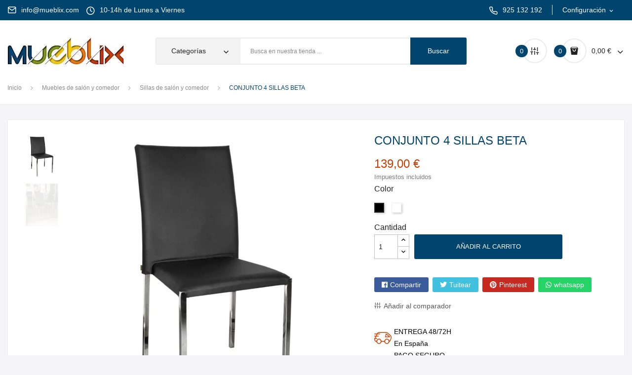

--- FILE ---
content_type: text/html; charset=utf-8
request_url: https://www.mueblix.com/sillas/679-conjunto-4-sillas-beta.html
body_size: 21038
content:
<!doctype html>
<html lang="es">

  <head>
    
      
  <meta charset="utf-8">


  <meta http-equiv="x-ua-compatible" content="ie=edge">



  <link rel="canonical" href="https://www.mueblix.com/sillas/679-conjunto-4-sillas-beta.html">

  <title>Conjunto de 4 sillas Beta de piel | Mueblix</title>
  <meta name="description" content="Conjunto de 4 sillas 
Tapizado en piel sintetica de alta calida PU
Estructura metalica con recubrimiento cromado
Patas con conteras de plástico antirayado">
  <meta name="keywords" content="">
        <link rel="canonical" href="https://www.mueblix.com/sillas/679-conjunto-4-sillas-beta.html">
    
        



  <meta name="viewport" content="width=device-width, initial-scale=1">



  <link rel="icon" type="image/vnd.microsoft.icon" href="https://www.mueblix.com/img/favicon.ico?1718884357">
  <link rel="shortcut icon" type="image/x-icon" href="https://www.mueblix.com/img/favicon.ico?1718884357">

 <script src="https://ajax.googleapis.com/ajax/libs/jquery/3.2.1/jquery.min.js"></script>

    <link rel="stylesheet" href="https://fonts.googleapis.com/css2?family=Oswald:wght@200..700&amp;display=swap" type="text/css" media="all">
  <link rel="stylesheet" href="https://www.mueblix.com/themes/theme_antomi1/assets/cache/theme-0b460e152.css" type="text/css" media="all">




  

  <script type="text/javascript">
        var CLOSE = "Close Categories";
        var MORE = "More Categories";
        var an_productattributes = {"controller":"https:\/\/www.mueblix.com\/module\/an_productattributes\/ajax?token=34dc41f77f0533e95ed24d64b0fc81e9","config":{"type_view":"standart","color_type_view":"color","display_add_to_cart":"1","display_quantity":"1","show_attribute_availability":"0","check_availability_first_group":"0","display_labels":"0","product_miniature":".product-miniature","thumbnail_container":".img_block","price":".price","regular_price":".regular-price","product_price_and_shipping":".product-price-and-shipping","class_product_name":".product-title","separator":" \/ ","background_sold_out":"#ffc427","color_sold_out":"#ffffff","background_sale":"#e53d60","color_sale":"#ffffff","display_prices":"1","text_out_of_stock":false,"txt_out_of_stock":false,"txt_customizable":false,"use_cache":"0","interact_display_unavailable":"0"},"loader":"<div class=\"anpa-loader js-anpa-loader\"><div class=\"anpa-loader-bg\" data-js-loader-bg=\"\"><\/div><div class=\"anpa-loader-spinner\" data-js-loader-spinner=\"\"><svg xmlns=\"http:\/\/www.w3.org\/2000\/svg\" xmlns:xlink=\"http:\/\/www.w3.org\/1999\/xlink\" style=\"margin: auto; background-image: none; display: block; shape-rendering: auto; animation-play-state: running; animation-delay: 0s; background-position: initial initial; background-repeat: initial initial;\" width=\"254px\" height=\"254px\" viewBox=\"0 0 100 100\" preserveAspectRatio=\"xMidYMid\"><path fill=\"none\" stroke=\"#1d0e0b\" stroke-width=\"3\" stroke-dasharray=\"42.76482137044271 42.76482137044271\" d=\"M24.3 30C11.4 30 5 43.3 5 50s6.4 20 19.3 20c19.3 0 32.1-40 51.4-40 C88.6 30 95 43.3 95 50s-6.4 20-19.3 20C56.4 70 43.6 30 24.3 30z\" stroke-linecap=\"round\" style=\"transform: scale(0.22); transform-origin: 50px 50px; animation-play-state: running; animation-delay: 0s;\"> <animate attributeName=\"stroke-dashoffset\" repeatCount=\"indefinite\" dur=\"1s\" keyTimes=\"0;1\" values=\"0;256.58892822265625\" style=\"animation-play-state: running; animation-delay: 0s;\"><\/animate><\/path><\/svg><\/div><\/div>"};
        var id_lang = 1;
        var pm_crosssellingoncart = {"product_selection":[],"products_quantity":5,"products_quantity_tablet":2,"products_quantity_mobile":1,"order_page_link":"https:\/\/www.mueblix.com\/carrito","nbItems":0};
        var poscompare = {"nbProducts":0};
        var possearch_image = 1;
        var possearch_number = 10;
        var prestashop = {"cart":{"products":[],"totals":{"total":{"type":"total","label":"Total","amount":0,"value":"0,00\u00a0\u20ac"},"total_including_tax":{"type":"total","label":"Total (impuestos incl.)","amount":0,"value":"0,00\u00a0\u20ac"},"total_excluding_tax":{"type":"total","label":"Total (impuestos excl.)","amount":0,"value":"0,00\u00a0\u20ac"}},"subtotals":{"products":{"type":"products","label":"Subtotal","amount":0,"value":"0,00\u00a0\u20ac"},"discounts":null,"shipping":{"type":"shipping","label":"Transporte","amount":0,"value":""},"tax":null},"products_count":0,"summary_string":"0 art\u00edculos","vouchers":{"allowed":1,"added":[]},"discounts":[],"minimalPurchase":0,"minimalPurchaseRequired":""},"currency":{"id":1,"name":"Euro","iso_code":"EUR","iso_code_num":"978","sign":"\u20ac"},"customer":{"lastname":null,"firstname":null,"email":null,"birthday":null,"newsletter":null,"newsletter_date_add":null,"optin":null,"website":null,"company":null,"siret":null,"ape":null,"is_logged":false,"gender":{"type":null,"name":null},"addresses":[]},"country":{"id_zone":"64","id_currency":"0","call_prefix":"34","iso_code":"ES","active":"1","contains_states":"1","need_identification_number":"1","need_zip_code":"1","zip_code_format":"NNNNN","display_tax_label":"1","name":"Espa\u00f1a","id":6},"language":{"name":"Espa\u00f1ol (Spanish)","iso_code":"es","locale":"es-ES","language_code":"es","active":"1","is_rtl":"0","date_format_lite":"d\/m\/Y","date_format_full":"d\/m\/Y H:i:s","id":1},"page":{"title":"","canonical":"https:\/\/www.mueblix.com\/sillas\/679-conjunto-4-sillas-beta.html","meta":{"title":"Conjunto de 4 sillas Beta de piel | Mueblix","description":"Conjunto de 4 sillas\u00a0\nTapizado en piel sintetica de alta calida PU\nEstructura metalica con recubrimiento cromado\nPatas con conteras de pl\u00e1stico antirayado","keywords":"","robots":"index"},"page_name":"product","body_classes":{"lang-es":true,"lang-rtl":false,"country-ES":true,"currency-EUR":true,"layout-full-width":true,"page-product":true,"tax-display-enabled":true,"page-customer-account":false,"product-id-679":true,"product-CONJUNTO 4 SILLAS BETA":true,"product-id-category-22":true,"product-id-manufacturer-14":true,"product-id-supplier-0":true,"product-available-for-order":true},"admin_notifications":[],"password-policy":{"feedbacks":{"0":"Muy d\u00e9bil","1":"D\u00e9bil","2":"Promedio","3":"Fuerte","4":"Muy fuerte","Straight rows of keys are easy to guess":"Una serie seguida de teclas de la misma fila es f\u00e1cil de adivinar","Short keyboard patterns are easy to guess":"Los patrones de teclado cortos son f\u00e1ciles de adivinar","Use a longer keyboard pattern with more turns":"Usa un patr\u00f3n de teclado m\u00e1s largo y con m\u00e1s giros","Repeats like \"aaa\" are easy to guess":"Las repeticiones como \u00abaaa\u00bb son f\u00e1ciles de adivinar","Repeats like \"abcabcabc\" are only slightly harder to guess than \"abc\"":"Las repeticiones como \"abcabcabc\" son solo un poco m\u00e1s dif\u00edciles de adivinar que \"abc\"","Sequences like abc or 6543 are easy to guess":"Las secuencias como \"abc\" o \"6543\" son f\u00e1ciles de adivinar","Recent years are easy to guess":"Los a\u00f1os recientes son f\u00e1ciles de adivinar","Dates are often easy to guess":"Las fechas suelen ser f\u00e1ciles de adivinar","This is a top-10 common password":"Esta es una de las 10 contrase\u00f1as m\u00e1s comunes","This is a top-100 common password":"Esta es una de las 100 contrase\u00f1as m\u00e1s comunes","This is a very common password":"Esta contrase\u00f1a es muy com\u00fan","This is similar to a commonly used password":"Esta contrase\u00f1a es similar a otras contrase\u00f1as muy usadas","A word by itself is easy to guess":"Una palabra que por s\u00ed misma es f\u00e1cil de adivinar","Names and surnames by themselves are easy to guess":"Los nombres y apellidos completos son f\u00e1ciles de adivinar","Common names and surnames are easy to guess":"Los nombres comunes y los apellidos son f\u00e1ciles de adivinar","Use a few words, avoid common phrases":"Usa varias palabras, evita frases comunes","No need for symbols, digits, or uppercase letters":"No se necesitan s\u00edmbolos, d\u00edgitos o letras may\u00fasculas","Avoid repeated words and characters":"Evita repetir palabras y caracteres","Avoid sequences":"Evita secuencias","Avoid recent years":"Evita a\u00f1os recientes","Avoid years that are associated with you":"Evita a\u00f1os que puedan asociarse contigo","Avoid dates and years that are associated with you":"Evita a\u00f1os y fechas que puedan asociarse contigo","Capitalization doesn't help very much":"Las may\u00fasculas no ayudan mucho","All-uppercase is almost as easy to guess as all-lowercase":"Todo en may\u00fasculas es casi tan f\u00e1cil de adivinar como en min\u00fasculas","Reversed words aren't much harder to guess":"Las palabras invertidas no son mucho m\u00e1s dif\u00edciles de adivinar","Predictable substitutions like '@' instead of 'a' don't help very much":"Las sustituciones predecibles como usar \"@\" en lugar de \"a\" no ayudan mucho","Add another word or two. Uncommon words are better.":"A\u00f1ade una o dos palabras m\u00e1s. Es mejor usar palabras poco habituales."}}},"shop":{"name":"Mueblix","logo":"https:\/\/www.mueblix.com\/img\/logo-1718884357.jpg","stores_icon":"https:\/\/www.mueblix.com\/img\/logo_stores.png","favicon":"https:\/\/www.mueblix.com\/img\/favicon.ico"},"core_js_public_path":"\/themes\/","urls":{"base_url":"https:\/\/www.mueblix.com\/","current_url":"https:\/\/www.mueblix.com\/sillas\/679-conjunto-4-sillas-beta.html","shop_domain_url":"https:\/\/www.mueblix.com","img_ps_url":"https:\/\/www.mueblix.com\/img\/","img_cat_url":"https:\/\/www.mueblix.com\/img\/c\/","img_lang_url":"https:\/\/www.mueblix.com\/img\/l\/","img_prod_url":"https:\/\/www.mueblix.com\/img\/p\/","img_manu_url":"https:\/\/www.mueblix.com\/img\/m\/","img_sup_url":"https:\/\/www.mueblix.com\/img\/su\/","img_ship_url":"https:\/\/www.mueblix.com\/img\/s\/","img_store_url":"https:\/\/www.mueblix.com\/img\/st\/","img_col_url":"https:\/\/www.mueblix.com\/img\/co\/","img_url":"https:\/\/www.mueblix.com\/themes\/theme_antomi1\/assets\/img\/","css_url":"https:\/\/www.mueblix.com\/themes\/theme_antomi1\/assets\/css\/","js_url":"https:\/\/www.mueblix.com\/themes\/theme_antomi1\/assets\/js\/","pic_url":"https:\/\/www.mueblix.com\/upload\/","theme_assets":"https:\/\/www.mueblix.com\/themes\/theme_antomi1\/assets\/","theme_dir":"https:\/\/www.mueblix.com\/themes\/theme_antomi1\/","pages":{"address":"https:\/\/www.mueblix.com\/direccion","addresses":"https:\/\/www.mueblix.com\/direcciones","authentication":"https:\/\/www.mueblix.com\/autenticacion","manufacturer":"https:\/\/www.mueblix.com\/fabricantes","cart":"https:\/\/www.mueblix.com\/carro-de-la-compra","category":"https:\/\/www.mueblix.com\/index.php?controller=category","cms":"https:\/\/www.mueblix.com\/index.php?controller=cms","contact":"https:\/\/www.mueblix.com\/contactenos","discount":"https:\/\/www.mueblix.com\/descuento","guest_tracking":"https:\/\/www.mueblix.com\/estado-pedido","history":"https:\/\/www.mueblix.com\/historial-de-pedidos","identity":"https:\/\/www.mueblix.com\/identidad","index":"https:\/\/www.mueblix.com\/","my_account":"https:\/\/www.mueblix.com\/mi-cuenta","order_confirmation":"https:\/\/www.mueblix.com\/confirmacion-pedido","order_detail":"https:\/\/www.mueblix.com\/index.php?controller=order-detail","order_follow":"https:\/\/www.mueblix.com\/devolucion-de-productos","order":"https:\/\/www.mueblix.com\/carrito","order_return":"https:\/\/www.mueblix.com\/index.php?controller=order-return","order_slip":"https:\/\/www.mueblix.com\/vales","pagenotfound":"https:\/\/www.mueblix.com\/pagina-no-encuentra","password":"https:\/\/www.mueblix.com\/contrasena-olvidado","pdf_invoice":"https:\/\/www.mueblix.com\/index.php?controller=pdf-invoice","pdf_order_return":"https:\/\/www.mueblix.com\/index.php?controller=pdf-order-return","pdf_order_slip":"https:\/\/www.mueblix.com\/index.php?controller=pdf-order-slip","prices_drop":"https:\/\/www.mueblix.com\/promocion","product":"https:\/\/www.mueblix.com\/index.php?controller=product","registration":"https:\/\/www.mueblix.com\/index.php?controller=registration","search":"https:\/\/www.mueblix.com\/buscar","sitemap":"https:\/\/www.mueblix.com\/mapa-del-sitio","stores":"https:\/\/www.mueblix.com\/tiendas","supplier":"https:\/\/www.mueblix.com\/proveedores","new_products":"https:\/\/www.mueblix.com\/nuevos-productos","brands":"https:\/\/www.mueblix.com\/fabricantes","register":"https:\/\/www.mueblix.com\/index.php?controller=registration","order_login":"https:\/\/www.mueblix.com\/carrito?login=1"},"alternative_langs":[],"actions":{"logout":"https:\/\/www.mueblix.com\/?mylogout="},"no_picture_image":{"bySize":{"small_default":{"url":"https:\/\/www.mueblix.com\/img\/p\/es-default-small_default.jpg","width":98,"height":98},"cart_default":{"url":"https:\/\/www.mueblix.com\/img\/p\/es-default-cart_default.jpg","width":125,"height":125},"home_default":{"url":"https:\/\/www.mueblix.com\/img\/p\/es-default-home_default.jpg","width":360,"height":360},"medium_default":{"url":"https:\/\/www.mueblix.com\/img\/p\/es-default-medium_default.jpg","width":452,"height":452},"large_default":{"url":"https:\/\/www.mueblix.com\/img\/p\/es-default-large_default.jpg","width":600,"height":600}},"small":{"url":"https:\/\/www.mueblix.com\/img\/p\/es-default-small_default.jpg","width":98,"height":98},"medium":{"url":"https:\/\/www.mueblix.com\/img\/p\/es-default-home_default.jpg","width":360,"height":360},"large":{"url":"https:\/\/www.mueblix.com\/img\/p\/es-default-large_default.jpg","width":600,"height":600},"legend":""}},"configuration":{"display_taxes_label":true,"display_prices_tax_incl":true,"is_catalog":false,"show_prices":true,"opt_in":{"partner":true},"quantity_discount":{"type":"discount","label":"Descuento unitario"},"voucher_enabled":1,"return_enabled":0},"field_required":[],"breadcrumb":{"links":[{"title":"Inicio","url":"https:\/\/www.mueblix.com\/"},{"title":"Muebles de sal\u00f3n y comedor","url":"https:\/\/www.mueblix.com\/4-muebles-salon-comedor"},{"title":"Sillas de sal\u00f3n y comedor","url":"https:\/\/www.mueblix.com\/22-sillas"},{"title":"CONJUNTO 4 SILLAS BETA","url":"https:\/\/www.mueblix.com\/sillas\/679-conjunto-4-sillas-beta.html"}],"count":4},"link":{"protocol_link":"https:\/\/","protocol_content":"https:\/\/"},"time":1764615480,"static_token":"34dc41f77f0533e95ed24d64b0fc81e9","token":"849ecbbd2962bd025edfc8f2f6aa661f","debug":false};
        var psr_icon_color = "#F19D76";
      </script>



  


            <script id="js-rcpgtm-config" type="application/json">{"bing":{"tracking_id":"","feed":{"id_product_prefix":"","id_product_source_key":"id_product","id_variant_prefix":"","id_variant_source_key":"id_attribute"}},"context":{"browser":{"device_type":1},"localization":{"id_country":6,"country_code":"ES","id_currency":1,"currency_code":"EUR","id_lang":1,"lang_code":"es"},"page":{"controller_name":"product","products_per_page":36,"category":[],"search_term":""},"shop":{"id_shop":1,"shop_name":"Mueblix","base_dir":"https:\/\/www.mueblix.com\/"},"tracking_module":{"module_name":"rcpgtagmanager","module_version":"4.4.6","checkout_module":{"module":"default","controller":"order"},"service_version":"8","token":"cb5f6739d6a29d6e0ad7b58994b75c84"},"user":[]},"criteo":{"tracking_id":"","feed":{"id_product_prefix":"","id_product_source_key":"id_product","id_variant_prefix":"","id_variant_source_key":"id_attribute"}},"facebook":{"tracking_id":"","feed":{"id_product_prefix":"","id_product_source_key":"id_product","id_variant_prefix":"","id_variant_source_key":"id_attribute"}},"ga4":{"tracking_id":"G-72CRWY7CQ5","server_container_url":"","is_url_passthrough":true,"is_data_import":false},"gads":{"tracking_id":"946779911","merchant_id":"101626875","conversion_labels":{"create_account":"","product_view":"","add_to_cart":"","begin_checkout":"","purchase":"PvE1CJ3x3YUBEIfuusMD"},"is_custom_remarketing":false},"gtm":{"tracking_id":"GTM-NL6NGHP","is_internal_traffic":false,"script_url":"https:\/\/www.googletagmanager.com\/gtm.js","data_layer_name":"dataLayer","id_parameter":"id","override_tracking_id":""},"google_feed":{"id_product_prefix":"SHOP{COUNTY}","id_product_source_key":"id_product","id_variant_prefix":"","id_variant_source_key":"id_attribute"},"kelkoo":{"tracking_list":[],"feed":{"id_product_prefix":"","id_product_source_key":"id_product","id_variant_prefix":"","id_variant_source_key":"id_attribute"}},"pinterest":{"tracking_id":"","feed":{"id_product_prefix":"","id_product_source_key":"id_product","id_variant_prefix":"","id_variant_source_key":"id_attribute"}},"tiktok":{"tracking_id":"","feed":{"id_product_prefix":"","id_product_source_key":"id_product","id_variant_prefix":"","id_variant_source_key":"id_attribute"}},"twitter":{"tracking_id":"","events":{"add_to_cart_id":"","payment_info_id":"","checkout_initiated_id":"","product_view_id":"","lead_id":"","purchase_id":"","search_id":""},"feed":{"id_product_prefix":"","id_product_source_key":"id_product","id_variant_prefix":"","id_variant_source_key":"id_attribute"}}}</script>

        <script type="text/javascript" data-keepinline="true" data-cfasync="false">
            
            const rcpgtm_config = document.getElementById('js-rcpgtm-config') ?
                JSON.parse(document.getElementById('js-rcpgtm-config').textContent) :
                {}
            ;

            if (typeof rcpgtm_config === 'object' && rcpgtm_config.gtm?.tracking_id && rcpgtm_config.context?.browser) {
                rcpgtm_config.context.browser.user_agent = navigator.userAgent;
                rcpgtm_config.context.browser.navigator_lang = navigator.language || navigator.userLanguage;
                rcpgtm_config.context.browser.fingerprint = JSON.parse(window.localStorage.getItem('RCFingerprint'))?.value || window.crypto.randomUUID();
                rcpgtm_config.context.page.fingerprint = window.crypto.randomUUID();
                document.getElementById('js-rcpgtm-config').textContent = JSON.stringify(rcpgtm_config);

                window[rcpgtm_config.gtm.data_layer_name] = window[rcpgtm_config.gtm.data_layer_name] || [];

                const data_init = {
                    config: (({ gtm, context, ...rest }) => rest)(rcpgtm_config),
                    context: {
                        browser: {
                            ...rcpgtm_config.context.browser,
                            is_internal_traffic: rcpgtm_config.gtm.is_internal_traffic
                        },
                        page: (({ products_per_page, ...rest }) => rest)(rcpgtm_config.context.page),
                        localization: rcpgtm_config.context.localization,
                        shop: rcpgtm_config.context.shop,
                        user: rcpgtm_config.context.user,
                    },
                };

                window[rcpgtm_config.gtm.data_layer_name].push(data_init);

                (function(w,d,s,l,u,p,i){
                    w[l]=w[l]||[];w[l].push({'gtm.start': new Date().getTime(),event:'gtm.js'});
                    var f=d.getElementsByTagName(s)[0],j=d.createElement(s),dl=l!='dataLayer'?'&l='+l:'';
                    j.async=true;
                    j.src=u+'?'+p+'='+i+dl;
                    f.parentNode.insertBefore(j,f);
                })(window, document, 'script', rcpgtm_config.gtm.data_layer_name, rcpgtm_config.gtm.script_url, rcpgtm_config.gtm.id_parameter, rcpgtm_config.gtm.override_tracking_id || rcpgtm_config.gtm.tracking_id);
            }
            
        </script>
    




    
  <meta property="og:type" content="product">
  <meta property="og:url" content="https://www.mueblix.com/sillas/679-conjunto-4-sillas-beta.html">
  <meta property="og:title" content="Conjunto de 4 sillas Beta de piel | Mueblix">
  <meta property="og:site_name" content="Mueblix">
  <meta property="og:description" content="Conjunto de 4 sillas 
Tapizado en piel sintetica de alta calida PU
Estructura metalica con recubrimiento cromado
Patas con conteras de plástico antirayado">
  <meta property="og:image" content="https://www.mueblix.com/1788-large_default/conjunto-4-sillas-beta.jpg">
  <meta property="product:pretax_price:amount" content="114.876033">
  <meta property="product:pretax_price:currency" content="EUR">
  <meta property="product:price:amount" content="139">
  <meta property="product:price:currency" content="EUR">
    <meta property="product:weight:value" content="40.000000">
  <meta property="product:weight:units" content="kg">
  
  </head>

  <body itemscope itemtype="http://schema.org/WebPage" id="product"  class="lang-es country-es currency-eur layout-full-width page-product tax-display-enabled product-id-679 product-conjunto-4-sillas-beta product-id-category-22 product-id-manufacturer-14 product-id-supplier-0 product-available-for-order"> 

    
      
    

    <main>
      
              

      <header id="header">
        
          <div class="header-content">

<div class="header-banner">
	
</div>



<nav class="header-nav">
	<div class="container">
		<div class="hidden-md-down">
			  <div id="_desktop_static">
<div class="static-nav"><a class="telefono" href="mailto:info@mueblix.com">info@mueblix.com</a> <span class="horario">10-14h de Lunes a Viernes</span></div>
</div>
<div id="_desktop_user_info">
	<div class="user-info-block selector-block">
		<div class="currency-selector localiz_block dropdown js-dropdown">
			<button data-target="#" data-toggle="dropdown" class=" btn-unstyle hidden-md-down">
			  <span class="expand-more">Configuración</span>
			  <i class="material-icons">expand_more</i>
			</button>
			<button data-target="#" data-toggle="dropdown" class=" btn-unstyle hidden-lg-up">
				<i class="icon-user"></i>
			</button>
			<ul class="dropdown-menu">
			<li>
				<a href="https://www.mueblix.com/mi-cuenta" rel="nofollow" class="dropdown-item">Mi cuenta</a>
			</li>
			<li>
			<li>
				<a href="https://www.mueblix.com/carro-de-la-compra?action=show" class="dropdown-item" >Tramitar Pedido</a>
			</li>
			<li>
								  <a
					href="https://www.mueblix.com/mi-cuenta"
					title="Acceda a su cuenta de cliente"
					rel="nofollow" class="dropdown-item"
				  >
					<span>Iniciar sesión</span>
				  </a>
			  </li>
						</ul>
		</div>
	</div>
	
</div>
<div id="_desktop_contact">
  <div class="contact-link selector-block">
                <span>925 132 192</span>
      </div>
</div>

		</div>
		<div class="hidden-lg-up  mobile">
			<div class="row row-mobile">
				<div class="col-mobile col-md-4 col-xs-4">
					<div class="float-xs-left" id="menu-icon">
						<i class="material-icons d-inline">&#xE5D2;</i>
					</div>
					<div id="mobile_top_menu_wrapper" class="row hidden-lg-up" style="display:none;">
						<div class="top-header-mobile">
							<div id="_mobile_static"></div>
							<div id="_mobile_contact"></div>
							<div id="_mobile_compare"></div>
							<div id="_mobile_wishtlist"></div>
						</div>
						<div id="_mobile_currency_selector"></div>
						<div id="_mobile_language_selector"></div>				
						<div class="menu-close"> 
							menu <i class="material-icons float-xs-right">arrow_back</i>
						</div>
						<div class="menu-tabs">							
							<div class="js-top-menu-bottom">												
								<div id="_mobile_megamenu"></div>
								<div id="_mobile_vegamenu"></div>
							</div>
							
						</div>
					 </div>
				</div>
				<div class="col-mobile col-md-4 col-xs-4">
					<div class="top-logo" id="_mobile_logo"></div>
				</div>
				<div class="col-mobile col-md-4 col-xs-4">
					<div id="_mobile_cart_block"></div>
					<div id="_mobile_user_info"></div>
				</div>
			</div>
			<div id="_mobile_search_category"></div>
		</div>
	</div>
</nav>



<div class="header-top hidden-md-down">
	<div class="container">
		<div class="row">
			<div class="col col col-lg-3 col-left" id="_desktop_logo">
								<a href="https://www.mueblix.com/">
				<img class="logo img-responsive" src="https://www.mueblix.com/img/logo-1718884357.jpg" alt="Mueblix">
				</a>
							</div>
			<div class=" col col-md-6 col-sm-12 col-center">
				<!-- pos search module TOP -->
<div id="_desktop_search_category"> 
	<div id="pos_search_top">
		<form method="get" action="//www.mueblix.com/buscar" id="searchbox" class="form-inline form_search show-categories"  data-search-controller-url="/modules/possearchproducts/SearchProducts.php">
			<label for="pos_query_top"><!-- image on background --></label>
			<input type="hidden" name="controller" value="search">  
			<div class="pos_search form-group">
				 					<select class="bootstrap-select" name="poscats">
						<option value="0">Categorías</option>
															
<option value="3">
	 Sofás 
</option>
						
<option value="13">
	- -  Sofás Chaise Longue
</option>
						
<option value="14">
	- -  Sofás 3+2 
</option>
						
<option value="15">
	- -  Sofás cama
</option>
						
<option value="16">
	- -  Sillones de relax
</option>
						
<option value="17">
	- -  Butacas y puffs
</option>
						
<option value="75">
	- -  Sofás 3 plazas
</option>
						
<option value="84">
	- -  Sofás 2 plazas 
</option>
																	
<option value="4">
	 Muebles de salón y comedor
</option>
						
<option value="19">
	- -  Muebles modulares
</option>
						
<option value="20">
	- -  Aparadores y vitrinas
</option>
						
<option value="21">
	- -  Mesas comedor y salón
</option>
						
<option value="22">
	- -  Sillas de salón y comedor
</option>
						
<option value="23">
	- -  Mesas de centro 
</option>
						
<option value="24">
	- -  Muebles TV e Hi-FI
</option>
						
<option value="72">
	- -  Muebles auxiliares de salón
</option>
						
<option value="74">
	- -  Taburetes 
</option>
																	
<option value="5">
	 Muebles dormitorio 
</option>
						
<option value="25">
	- -  Composiciones de dormitorio
</option>
						
<option value="26">
	- -  Armarios dormitorio
</option>
						
<option value="27">
	- -  Comodas y Sinfonieres 
</option>
						
<option value="28">
	- -  Muebles zapateros
</option>
						
<option value="33">
	- -  Muebles auxiliares de dormitorio
</option>
						
<option value="85">
	- -  Cabeceros de cama 
</option>
						
<option value="88">
	- -  Mesitas de noche
</option>
						
<option value="89">
	- -  Percheros y colgadores 
</option>
																	
<option value="6">
	 Muebles dormitorio juvenil
</option>
						
<option value="35">
	- -  Camas y literas 
</option>
						
<option value="36">
	- -  Armarios infantiles
</option>
						
<option value="37">
	- -  Mesitas, Cómodas y Sinfonieres
</option>
						
<option value="38">
	- -  Zapateros infantiles
</option>
						
<option value="43">
	- -  Muebles auxiliares dormitorio
</option>
						
<option value="86">
	- -  Cabeceros de cama infantiles
</option>
						
<option value="90">
	- -  Camas nido
</option>
																	
<option value="7">
	 Descanso 
</option>
						
<option value="44">
	- -  Colchones 
</option>
						
<option value="45">
	- -  Canapés
</option>
						
<option value="46">
	- -  Somieres
</option>
						
<option value="47">
	- -  Almohadas
</option>
																	
<option value="9">
	 Muebles de oficina
</option>
						
<option value="60">
	- -  Sillas de oficina
</option>
						
<option value="61">
	- -  Armarios y estanterías 
</option>
						
<option value="66">
	- -  Escritorios
</option>
																	
<option value="10">
	 Mesas de cocina y más
</option>
						
<option value="63">
	- -  Mesas de cocina y sillas
</option>
						
<option value="64">
	- -  Sillas de cocina
</option>
						
<option value="65">
	- -  Taburetes cocina
</option>
						
<option value="82">
	- -  Muebles auxiliares cocina
</option>
																	
<option value="11">
	 Muebles auxiliares baño
</option>
															
<option value="12">
	 Artículos de decoración
</option>
						
<option value="79">
	- -  Cuadros decorativos
</option>
						
<option value="80">
	- -  Portafotos
</option>
						
<option value="81">
	- -  Relojes
</option>
						
<option value="87">
	- -  Lámparas
</option>
						
<option value="91">
	- -  Alfombras
</option>
																	
<option value="83">
	 Muebles de jardín
</option>
												</select>
				 
			</div>
			<input type="text" name="s" value="" placeholder="Busca en nuestra tienda ..." id="pos_query_top" class="search_query form-control ac_input" >
			<button type="submit" class="btn btn-default search_submit">
				buscar
			</button>
		</form>
	</div>
</div>

<!-- /pos search module TOP -->
<div id="_desktop_megamenu" class="use-sticky ">
<div class="pos-menu-horizontal">
	<ul class="menu-content"> 
			 			
				<li class=" menu-item menu-item1  hasChild ">
					
						<a href="https://www.mueblix.com/3-sofas" >
						
												<span>Sofás</span>
												 <i class="hidden-md-down pe-7s-angle-down" style="font-size:26px;"></i>					</a>
																																	
						<span class="icon-drop-mobile"><i class="material-icons add">add </i><i class="material-icons remove">remove </i></span>						<div class="pos-sub-menu menu-dropdown col-xs-12 col-sm-0  menu_slidedown">
													<div class="pos-menu-row row ">
																											<div class="pos-menu-col col-xs-12 col-sm-6  ">
																																		<ul class="ul-column ">
																									<li class="submenu-item ">
																													<a href="https://www.mueblix.com/13-chaise-longues">Sofás Chaise Longue</a>
																											</li>
																									<li class="submenu-item ">
																													<a href="https://www.mueblix.com/14-sofas-3-2-plazas">Sofás 3+2 </a>
																											</li>
																									<li class="submenu-item ">
																													<a href="https://www.mueblix.com/15-sofas-cama">Sofás cama</a>
																											</li>
																									<li class="submenu-item ">
																													<a href="https://www.mueblix.com/16-sillones-relax">Sillones de relax</a>
																											</li>
																									<li class="submenu-item ">
																													<a href="https://www.mueblix.com/17-butacas-y-puffs">Butacas y puffs</a>
																											</li>
																									<li class="submenu-item ">
																													<a href="https://www.mueblix.com/75-sofas-3-plazas">Sofás 3 plazas</a>
																											</li>
																									<li class="submenu-item ">
																													<a href="https://www.mueblix.com/84-sofas-2-plazas">Sofás 2 plazas </a>
																											</li>
																								</ul>
																					</div>
																			<div class="pos-menu-col col-xs-12 col-sm-6  hidden-mobile">
																																		<ul class="ul-column ">
																									<li class="submenu-item hidden-mobile">
																																																														<img src="https://www.mueblix.com/img/cms/sofas.webp" alt="" />
																																																										</li>
																								</ul>
																					</div>
																								</div>
												</div>
															</li>
			 			
				<li class=" menu-item menu-item2  hasChild ">
					
						<a href="https://www.mueblix.com/4-muebles-salon-comedor" >
						
												<span>Salón Comedor</span>
												 <i class="hidden-md-down pe-7s-angle-down" style="font-size:26px;"></i>					</a>
																																	
						<span class="icon-drop-mobile"><i class="material-icons add">add </i><i class="material-icons remove">remove </i></span>						<div class="pos-sub-menu menu-dropdown col-xs-12 col-sm-12  menu_slidedown">
													<div class="pos-menu-row row ">
																											<div class="pos-menu-col col-xs-12 col-sm-6  ">
																																		<ul class="ul-column ">
																									<li class="submenu-item ">
																													<a href="https://www.mueblix.com/19-apilables-librerias">Muebles modulares</a>
																											</li>
																									<li class="submenu-item ">
																													<a href="https://www.mueblix.com/20-aparadores-y-vitrinas">Aparadores y vitrinas</a>
																											</li>
																									<li class="submenu-item ">
																													<a href="https://www.mueblix.com/21-mesas">Mesas comedor y salón</a>
																											</li>
																									<li class="submenu-item ">
																													<a href="https://www.mueblix.com/22-sillas">Sillas de salón y comedor</a>
																											</li>
																									<li class="submenu-item ">
																													<a href="https://www.mueblix.com/23-mesas-de-centro-y-rincon">Mesas de centro </a>
																											</li>
																									<li class="submenu-item ">
																													<a href="https://www.mueblix.com/24-muebles-tv-hifi">Muebles TV e Hi-FI</a>
																											</li>
																									<li class="submenu-item ">
																													<a href="https://www.mueblix.com/72-auxiliares-de-salon">Muebles auxiliares de salón</a>
																											</li>
																									<li class="submenu-item ">
																													<a href="https://www.mueblix.com/74-taburetes">Taburetes </a>
																											</li>
																								</ul>
																					</div>
																			<div class="pos-menu-col col-xs-12 col-sm-6  ">
																																		<ul class="ul-column ">
																									<li class="submenu-item hidden-mobile">
																																																														<img src="https://www.mueblix.com/img/cms/salon-comedor-cat.webp" alt="" />
																																																										</li>
																								</ul>
																					</div>
																								</div>
												</div>
															</li>
			 			
				<li class=" menu-item menu-item3  hasChild ">
					
						<a href="https://www.mueblix.com/5-muebles-dormitorio-matrimonio" >
						
												<span>Dormitorio</span>
												 <i class="hidden-md-down pe-7s-angle-down" style="font-size:26px;"></i>					</a>
																																	
						<span class="icon-drop-mobile"><i class="material-icons add">add </i><i class="material-icons remove">remove </i></span>						<div class="pos-sub-menu menu-dropdown col-xs-12 col-sm-  menu_slidedown">
													<div class="pos-menu-row row ">
																											<div class="pos-menu-col col-xs-12 col-sm-4  ">
																																		<ul class="ul-column ">
																									<li class="submenu-item ">
																													<a href="https://www.mueblix.com/5-muebles-dormitorio-matrimonio">Muebles dormitorio </a>
																<span class="icon-drop-mobile"><i class="material-icons add">add </i><i class="material-icons remove">remove </i></span>																													    <ul class="category-sub-menu">
														        														          <li>
														              <a href="https://www.mueblix.com/25-composiciones-de-dormitorio">Composiciones de dormitorio</a>
														          </li>
														        														          <li>
														              <a href="https://www.mueblix.com/26-armarios">Armarios dormitorio</a>
														          </li>
														        														          <li>
														              <a href="https://www.mueblix.com/27-mesitas-comodas-sinfonieres">Comodas y Sinfonieres </a>
														          </li>
														        														          <li>
														              <a href="https://www.mueblix.com/28-muebles-zapateros">Muebles zapateros</a>
														          </li>
														        														          <li>
														              <a href="https://www.mueblix.com/33-auxiliares-de-dormitorio">Muebles auxiliares de dormitorio</a>
														          </li>
														        														          <li>
														              <a href="https://www.mueblix.com/85-cabeceros-de-cama">Cabeceros de cama </a>
														          </li>
														        														          <li>
														              <a href="https://www.mueblix.com/88-mesitas-de-noche">Mesitas de noche</a>
														          </li>
														        														          <li>
														              <a href="https://www.mueblix.com/89-percheros-y-colgadores-">Percheros y colgadores </a>
														          </li>
														        														    </ul>
														    																											</li>
																								</ul>
																					</div>
																			<div class="pos-menu-col col-xs-12 col-sm-4  ">
																																		<ul class="ul-column ">
																									<li class="submenu-item ">
																													<a href="https://www.mueblix.com/6-muebles-dormitorio-infantil-juvenil">Muebles dormitorio juvenil</a>
																<span class="icon-drop-mobile"><i class="material-icons add">add </i><i class="material-icons remove">remove </i></span>																													    <ul class="category-sub-menu">
														        														          <li>
														              <a href="https://www.mueblix.com/35-camas-y-literas">Camas y literas </a>
														          </li>
														        														          <li>
														              <a href="https://www.mueblix.com/36-armarios">Armarios infantiles</a>
														          </li>
														        														          <li>
														              <a href="https://www.mueblix.com/37-mesitas-comodas-y-sinfonieres">Mesitas, Cómodas y Sinfonieres</a>
														          </li>
														        														          <li>
														              <a href="https://www.mueblix.com/38-zapateros">Zapateros infantiles</a>
														          </li>
														        														          <li>
														              <a href="https://www.mueblix.com/43-auxiliares-de-dormitorio">Muebles auxiliares dormitorio</a>
														          </li>
														        														          <li>
														              <a href="https://www.mueblix.com/86-cabeceros-cama-infantil">Cabeceros de cama infantiles</a>
														          </li>
														        														          <li>
														              <a href="https://www.mueblix.com/90-camas-nido">Camas nido</a>
														          </li>
														        														    </ul>
														    																											</li>
																								</ul>
																					</div>
																			<div class="pos-menu-col col-xs-12 col-sm-4  ">
																																		<ul class="ul-column ">
																									<li class="submenu-item ">
																																																														<img src="https://www.mueblix.com/img/cms/dormitorio.webp" alt="" />
																																																										</li>
																								</ul>
																					</div>
																								</div>
												</div>
															</li>
			 			
				<li class=" menu-item menu-item4  hasChild ">
					
						<a href="https://www.mueblix.com/7-muebles-de-descanso" >
						
												<span>Descanso</span>
												 <i class="hidden-md-down pe-7s-angle-down" style="font-size:26px;"></i>					</a>
																																	
						<span class="icon-drop-mobile"><i class="material-icons add">add </i><i class="material-icons remove">remove </i></span>						<div class="pos-sub-menu menu-dropdown col-xs-12 col-sm-  menu_slidedown">
													<div class="pos-menu-row row ">
																											<div class="pos-menu-col col-xs-12 col-sm-6  ">
																																		<ul class="ul-column ">
																									<li class="submenu-item ">
																													<a href="https://www.mueblix.com/44-colchones">Colchones </a>
																											</li>
																									<li class="submenu-item ">
																													<a href="https://www.mueblix.com/45-canapes">Canapés</a>
																											</li>
																									<li class="submenu-item ">
																													<a href="https://www.mueblix.com/46-somieres-y-bases-de-cama">Somieres</a>
																											</li>
																									<li class="submenu-item ">
																													<a href="https://www.mueblix.com/47-almohadas">Almohadas</a>
																											</li>
																									<li class="submenu-item ">
																													<a href="https://www.mueblix.com/15-sofas-cama">Sofás cama</a>
																											</li>
																									<li class="submenu-item ">
																													<a href="https://www.mueblix.com/16-sillones-relax">Sillones de relax</a>
																											</li>
																									<li class="submenu-item ">
																													<a href="https://www.mueblix.com/17-butacas-y-puffs">Butacas y puffs</a>
																											</li>
																								</ul>
																					</div>
																			<div class="pos-menu-col col-xs-12 col-sm-6  ">
																																		<ul class="ul-column ">
																									<li class="submenu-item hidden-mobile">
																																																														<img src="https://www.mueblix.com/img/cms/descanso.webp" alt="" />
																																																										</li>
																								</ul>
																					</div>
																								</div>
												</div>
															</li>
			 			
				<li class=" menu-item menu-item5  hasChild ">
					
						<a href="https://www.mueblix.com/9-muebles-de-oficina" >
						
												<span>Oficina</span>
												 <i class="hidden-md-down pe-7s-angle-down" style="font-size:26px;"></i>					</a>
																																	
						<span class="icon-drop-mobile"><i class="material-icons add">add </i><i class="material-icons remove">remove </i></span>						<div class="pos-sub-menu menu-dropdown col-xs-12 col-sm-  menu_slidedown">
													<div class="pos-menu-row row ">
																											<div class="pos-menu-col col-xs-12 col-sm-6  ">
																																		<ul class="ul-column ">
																									<li class="submenu-item ">
																													<a href="https://www.mueblix.com/60-sillas">Sillas de oficina</a>
																											</li>
																									<li class="submenu-item ">
																													<a href="https://www.mueblix.com/61-estanterias-ordenacion">Armarios y estanterías </a>
																											</li>
																									<li class="submenu-item ">
																													<a href="https://www.mueblix.com/66-mesas">Escritorios</a>
																											</li>
																								</ul>
																					</div>
																			<div class="pos-menu-col col-xs-12 col-sm-6  ">
																																		<ul class="ul-column ">
																									<li class="submenu-item hidden-mobile">
																																																														<img src="https://www.mueblix.com/img/cms/oficina.webp" alt="" />
																																																										</li>
																								</ul>
																					</div>
																								</div>
												</div>
															</li>
			 			
				<li class=" menu-item menu-item6  hasChild ">
					
						<a href="https://www.mueblix.com/10-muebles-de-cocina" >
						
												<span>Cocina</span>
												 <i class="hidden-md-down pe-7s-angle-down" style="font-size:26px;"></i>					</a>
																																	
						<span class="icon-drop-mobile"><i class="material-icons add">add </i><i class="material-icons remove">remove </i></span>						<div class="pos-sub-menu menu-dropdown col-xs-12 col-sm-  menu_slidedown">
													<div class="pos-menu-row row ">
																											<div class="pos-menu-col col-xs-12 col-sm-6  ">
																																		<ul class="ul-column ">
																									<li class="submenu-item ">
																													<a href="https://www.mueblix.com/63-mesas-y-sillas">Mesas de cocina y sillas</a>
																											</li>
																									<li class="submenu-item ">
																													<a href="https://www.mueblix.com/64-sillas">Sillas de cocina</a>
																											</li>
																									<li class="submenu-item ">
																													<a href="https://www.mueblix.com/65-taburetes">Taburetes cocina</a>
																											</li>
																									<li class="submenu-item ">
																													<a href="https://www.mueblix.com/82-auxiliares-de-cocina">Muebles auxiliares cocina</a>
																											</li>
																								</ul>
																					</div>
																			<div class="pos-menu-col col-xs-12 col-sm-6  ">
																																		<ul class="ul-column ">
																									<li class="submenu-item hidden-mobile">
																																																														<img src="https://www.mueblix.com/img/cms/cocina.webp" alt="" />
																																																										</li>
																								</ul>
																					</div>
																								</div>
												</div>
															</li>
			 			
				<li class=" menu-item menu-item7  hasChild ">
					
						<a href="https://www.mueblix.com/12-decoracion-del-hogar" >
						
												<span>Decoración</span>
												 <i class="hidden-md-down pe-7s-angle-down" style="font-size:26px;"></i>					</a>
																																	
						<span class="icon-drop-mobile"><i class="material-icons add">add </i><i class="material-icons remove">remove </i></span>						<div class="pos-sub-menu menu-dropdown col-xs-12 col-sm-  menu_slidedown">
													<div class="pos-menu-row row ">
																											<div class="pos-menu-col col-xs-12 col-sm-6  ">
																																		<ul class="ul-column ">
																									<li class="submenu-item ">
																													<a href="https://www.mueblix.com/79-cuadros">Cuadros decorativos</a>
																											</li>
																									<li class="submenu-item ">
																													<a href="https://www.mueblix.com/80-portafotos">Portafotos</a>
																											</li>
																									<li class="submenu-item ">
																													<a href="https://www.mueblix.com/81-relojes">Relojes</a>
																											</li>
																									<li class="submenu-item ">
																													<a href="https://www.mueblix.com/87-lamparas">Lámparas</a>
																											</li>
																									<li class="submenu-item ">
																													<a href="https://www.mueblix.com/91-alfombras">Alfombras</a>
																											</li>
																								</ul>
																					</div>
																			<div class="pos-menu-col col-xs-12 col-sm-6  ">
																																		<ul class="ul-column ">
																									<li class="submenu-item hidden-mobile">
																																																														<img src="https://www.mueblix.com/img/cms/decoracion.webp" alt="" />
																																																										</li>
																								</ul>
																					</div>
																								</div>
												</div>
															</li>
			 			
				<li class=" menu-item menu-item8   ">
					
						<a href="https://www.mueblix.com/11-muebles-de-bano" >
						
												<span>Baño</span>
																	</a>
																									</li>
			 			
				<li class=" menu-item menu-item9   ">
					
						<a href="https://www.mueblix.com/83-muebles-de-jardin" >
						
												<span>Jardín</span>
																	</a>
																									</li>
			</ul>
	
</div>
</div>
			</div>
			<div class=" col col-lg-3 col-sm-12 col-right position-static">
				<div id="_desktop_cart_block">
	<div class="blockcart cart-preview" data-refresh-url="//www.mueblix.com/module/ps_shoppingcart/ajax" data-cartitems="0">
		<div class="button_cart">
			<a rel="nofollow" href="//www.mueblix.com/carro-de-la-compra?action=show" class="desktop hidden-md-down">
				 <span class="item_count">0</span>
				 <span class="item_total">0,00 €</span>
			</a>
			<a rel="nofollow" href="//www.mueblix.com/carro-de-la-compra?action=show" class="mobile hidden-lg-up">
				<span class="item_count">0</span>
			</a>
		</div>
		<div class="popup_cart">
			<div class="content-cart">
				<div class="mini_cart_arrow"></div>
				<ul>
				  				</ul>
				<div class="price_content">
					<div class="cart-subtotals">
					   						  							<div class="cart-summary-line" id="cart-subtotal-products">
							  <span class="label js-subtotal">
																  0 artículos
															  </span>
							  <span class="value">
								0,00 €
							  </span>
							  							</div>
						  												  												  												  											</div>
					<div class="cart-total price_inline">
					  <span class="label" style="font-weight:700;">Total</span>
					  <span class="value" style="font-weight:700;">0,00 €</span>
					</div>
				</div>
				<div class="checkout">
					<a href="//www.mueblix.com/carro-de-la-compra?action=show" class="btn btn-primary">Tramitar Pedido</a> 
				</div>
			</div>
		</div>
	</div>
</div>
<div id="_desktop_compare">
	<div class="compare_top">
		<!--<a href="module/poscompare/comparePage">-->
		<a href="/module/poscompare/comparePage">
			<i class="icon-sliders"></i> <span>Comparar (<span
						id="poscompare-nb"></span>)</span>
		</a>
	</div>
</div>
<script type="text/javascript">
var baseDir =''; 
</script>

			</div>
			
		</div>
	</div>

</div>

<div class="header-bottom hidden-md-down">
	<div class="container">
		<div class="row">
			<div class="col col col-md-3 col-left">
				
			</div>
			<div class=" col col-md-6 col-sm-12 col-center">
				<div id="_desktop_megamenu" class="use-sticky ">
<div class="pos-menu-horizontal">
	<ul class="menu-content"> 
			 			
				<li class=" menu-item menu-item1  hasChild ">
					
						<a href="https://www.mueblix.com/3-sofas" >
						
												<span>Sofás</span>
												 <i class="hidden-md-down pe-7s-angle-down" style="font-size:26px;"></i>					</a>
																																	
						<span class="icon-drop-mobile"><i class="material-icons add">add </i><i class="material-icons remove">remove </i></span>						<div class="pos-sub-menu menu-dropdown col-xs-12 col-sm-0  menu_slidedown">
													<div class="pos-menu-row row ">
																											<div class="pos-menu-col col-xs-12 col-sm-6  ">
																																		<ul class="ul-column ">
																									<li class="submenu-item ">
																													<a href="https://www.mueblix.com/13-chaise-longues">Sofás Chaise Longue</a>
																											</li>
																									<li class="submenu-item ">
																													<a href="https://www.mueblix.com/14-sofas-3-2-plazas">Sofás 3+2 </a>
																											</li>
																									<li class="submenu-item ">
																													<a href="https://www.mueblix.com/15-sofas-cama">Sofás cama</a>
																											</li>
																									<li class="submenu-item ">
																													<a href="https://www.mueblix.com/16-sillones-relax">Sillones de relax</a>
																											</li>
																									<li class="submenu-item ">
																													<a href="https://www.mueblix.com/17-butacas-y-puffs">Butacas y puffs</a>
																											</li>
																									<li class="submenu-item ">
																													<a href="https://www.mueblix.com/75-sofas-3-plazas">Sofás 3 plazas</a>
																											</li>
																									<li class="submenu-item ">
																													<a href="https://www.mueblix.com/84-sofas-2-plazas">Sofás 2 plazas </a>
																											</li>
																								</ul>
																					</div>
																			<div class="pos-menu-col col-xs-12 col-sm-6  hidden-mobile">
																																		<ul class="ul-column ">
																									<li class="submenu-item hidden-mobile">
																																																														<img src="https://www.mueblix.com/img/cms/sofas.webp" alt="" />
																																																										</li>
																								</ul>
																					</div>
																								</div>
												</div>
															</li>
			 			
				<li class=" menu-item menu-item2  hasChild ">
					
						<a href="https://www.mueblix.com/4-muebles-salon-comedor" >
						
												<span>Salón Comedor</span>
												 <i class="hidden-md-down pe-7s-angle-down" style="font-size:26px;"></i>					</a>
																																	
						<span class="icon-drop-mobile"><i class="material-icons add">add </i><i class="material-icons remove">remove </i></span>						<div class="pos-sub-menu menu-dropdown col-xs-12 col-sm-12  menu_slidedown">
													<div class="pos-menu-row row ">
																											<div class="pos-menu-col col-xs-12 col-sm-6  ">
																																		<ul class="ul-column ">
																									<li class="submenu-item ">
																													<a href="https://www.mueblix.com/19-apilables-librerias">Muebles modulares</a>
																											</li>
																									<li class="submenu-item ">
																													<a href="https://www.mueblix.com/20-aparadores-y-vitrinas">Aparadores y vitrinas</a>
																											</li>
																									<li class="submenu-item ">
																													<a href="https://www.mueblix.com/21-mesas">Mesas comedor y salón</a>
																											</li>
																									<li class="submenu-item ">
																													<a href="https://www.mueblix.com/22-sillas">Sillas de salón y comedor</a>
																											</li>
																									<li class="submenu-item ">
																													<a href="https://www.mueblix.com/23-mesas-de-centro-y-rincon">Mesas de centro </a>
																											</li>
																									<li class="submenu-item ">
																													<a href="https://www.mueblix.com/24-muebles-tv-hifi">Muebles TV e Hi-FI</a>
																											</li>
																									<li class="submenu-item ">
																													<a href="https://www.mueblix.com/72-auxiliares-de-salon">Muebles auxiliares de salón</a>
																											</li>
																									<li class="submenu-item ">
																													<a href="https://www.mueblix.com/74-taburetes">Taburetes </a>
																											</li>
																								</ul>
																					</div>
																			<div class="pos-menu-col col-xs-12 col-sm-6  ">
																																		<ul class="ul-column ">
																									<li class="submenu-item hidden-mobile">
																																																														<img src="https://www.mueblix.com/img/cms/salon-comedor-cat.webp" alt="" />
																																																										</li>
																								</ul>
																					</div>
																								</div>
												</div>
															</li>
			 			
				<li class=" menu-item menu-item3  hasChild ">
					
						<a href="https://www.mueblix.com/5-muebles-dormitorio-matrimonio" >
						
												<span>Dormitorio</span>
												 <i class="hidden-md-down pe-7s-angle-down" style="font-size:26px;"></i>					</a>
																																	
						<span class="icon-drop-mobile"><i class="material-icons add">add </i><i class="material-icons remove">remove </i></span>						<div class="pos-sub-menu menu-dropdown col-xs-12 col-sm-  menu_slidedown">
													<div class="pos-menu-row row ">
																											<div class="pos-menu-col col-xs-12 col-sm-4  ">
																																		<ul class="ul-column ">
																									<li class="submenu-item ">
																													<a href="https://www.mueblix.com/5-muebles-dormitorio-matrimonio">Muebles dormitorio </a>
																<span class="icon-drop-mobile"><i class="material-icons add">add </i><i class="material-icons remove">remove </i></span>																													    <ul class="category-sub-menu">
														        														          <li>
														              <a href="https://www.mueblix.com/25-composiciones-de-dormitorio">Composiciones de dormitorio</a>
														          </li>
														        														          <li>
														              <a href="https://www.mueblix.com/26-armarios">Armarios dormitorio</a>
														          </li>
														        														          <li>
														              <a href="https://www.mueblix.com/27-mesitas-comodas-sinfonieres">Comodas y Sinfonieres </a>
														          </li>
														        														          <li>
														              <a href="https://www.mueblix.com/28-muebles-zapateros">Muebles zapateros</a>
														          </li>
														        														          <li>
														              <a href="https://www.mueblix.com/33-auxiliares-de-dormitorio">Muebles auxiliares de dormitorio</a>
														          </li>
														        														          <li>
														              <a href="https://www.mueblix.com/85-cabeceros-de-cama">Cabeceros de cama </a>
														          </li>
														        														          <li>
														              <a href="https://www.mueblix.com/88-mesitas-de-noche">Mesitas de noche</a>
														          </li>
														        														          <li>
														              <a href="https://www.mueblix.com/89-percheros-y-colgadores-">Percheros y colgadores </a>
														          </li>
														        														    </ul>
														    																											</li>
																								</ul>
																					</div>
																			<div class="pos-menu-col col-xs-12 col-sm-4  ">
																																		<ul class="ul-column ">
																									<li class="submenu-item ">
																													<a href="https://www.mueblix.com/6-muebles-dormitorio-infantil-juvenil">Muebles dormitorio juvenil</a>
																<span class="icon-drop-mobile"><i class="material-icons add">add </i><i class="material-icons remove">remove </i></span>																													    <ul class="category-sub-menu">
														        														          <li>
														              <a href="https://www.mueblix.com/35-camas-y-literas">Camas y literas </a>
														          </li>
														        														          <li>
														              <a href="https://www.mueblix.com/36-armarios">Armarios infantiles</a>
														          </li>
														        														          <li>
														              <a href="https://www.mueblix.com/37-mesitas-comodas-y-sinfonieres">Mesitas, Cómodas y Sinfonieres</a>
														          </li>
														        														          <li>
														              <a href="https://www.mueblix.com/38-zapateros">Zapateros infantiles</a>
														          </li>
														        														          <li>
														              <a href="https://www.mueblix.com/43-auxiliares-de-dormitorio">Muebles auxiliares dormitorio</a>
														          </li>
														        														          <li>
														              <a href="https://www.mueblix.com/86-cabeceros-cama-infantil">Cabeceros de cama infantiles</a>
														          </li>
														        														          <li>
														              <a href="https://www.mueblix.com/90-camas-nido">Camas nido</a>
														          </li>
														        														    </ul>
														    																											</li>
																								</ul>
																					</div>
																			<div class="pos-menu-col col-xs-12 col-sm-4  ">
																																		<ul class="ul-column ">
																									<li class="submenu-item ">
																																																														<img src="https://www.mueblix.com/img/cms/dormitorio.webp" alt="" />
																																																										</li>
																								</ul>
																					</div>
																								</div>
												</div>
															</li>
			 			
				<li class=" menu-item menu-item4  hasChild ">
					
						<a href="https://www.mueblix.com/7-muebles-de-descanso" >
						
												<span>Descanso</span>
												 <i class="hidden-md-down pe-7s-angle-down" style="font-size:26px;"></i>					</a>
																																	
						<span class="icon-drop-mobile"><i class="material-icons add">add </i><i class="material-icons remove">remove </i></span>						<div class="pos-sub-menu menu-dropdown col-xs-12 col-sm-  menu_slidedown">
													<div class="pos-menu-row row ">
																											<div class="pos-menu-col col-xs-12 col-sm-6  ">
																																		<ul class="ul-column ">
																									<li class="submenu-item ">
																													<a href="https://www.mueblix.com/44-colchones">Colchones </a>
																											</li>
																									<li class="submenu-item ">
																													<a href="https://www.mueblix.com/45-canapes">Canapés</a>
																											</li>
																									<li class="submenu-item ">
																													<a href="https://www.mueblix.com/46-somieres-y-bases-de-cama">Somieres</a>
																											</li>
																									<li class="submenu-item ">
																													<a href="https://www.mueblix.com/47-almohadas">Almohadas</a>
																											</li>
																									<li class="submenu-item ">
																													<a href="https://www.mueblix.com/15-sofas-cama">Sofás cama</a>
																											</li>
																									<li class="submenu-item ">
																													<a href="https://www.mueblix.com/16-sillones-relax">Sillones de relax</a>
																											</li>
																									<li class="submenu-item ">
																													<a href="https://www.mueblix.com/17-butacas-y-puffs">Butacas y puffs</a>
																											</li>
																								</ul>
																					</div>
																			<div class="pos-menu-col col-xs-12 col-sm-6  ">
																																		<ul class="ul-column ">
																									<li class="submenu-item hidden-mobile">
																																																														<img src="https://www.mueblix.com/img/cms/descanso.webp" alt="" />
																																																										</li>
																								</ul>
																					</div>
																								</div>
												</div>
															</li>
			 			
				<li class=" menu-item menu-item5  hasChild ">
					
						<a href="https://www.mueblix.com/9-muebles-de-oficina" >
						
												<span>Oficina</span>
												 <i class="hidden-md-down pe-7s-angle-down" style="font-size:26px;"></i>					</a>
																																	
						<span class="icon-drop-mobile"><i class="material-icons add">add </i><i class="material-icons remove">remove </i></span>						<div class="pos-sub-menu menu-dropdown col-xs-12 col-sm-  menu_slidedown">
													<div class="pos-menu-row row ">
																											<div class="pos-menu-col col-xs-12 col-sm-6  ">
																																		<ul class="ul-column ">
																									<li class="submenu-item ">
																													<a href="https://www.mueblix.com/60-sillas">Sillas de oficina</a>
																											</li>
																									<li class="submenu-item ">
																													<a href="https://www.mueblix.com/61-estanterias-ordenacion">Armarios y estanterías </a>
																											</li>
																									<li class="submenu-item ">
																													<a href="https://www.mueblix.com/66-mesas">Escritorios</a>
																											</li>
																								</ul>
																					</div>
																			<div class="pos-menu-col col-xs-12 col-sm-6  ">
																																		<ul class="ul-column ">
																									<li class="submenu-item hidden-mobile">
																																																														<img src="https://www.mueblix.com/img/cms/oficina.webp" alt="" />
																																																										</li>
																								</ul>
																					</div>
																								</div>
												</div>
															</li>
			 			
				<li class=" menu-item menu-item6  hasChild ">
					
						<a href="https://www.mueblix.com/10-muebles-de-cocina" >
						
												<span>Cocina</span>
												 <i class="hidden-md-down pe-7s-angle-down" style="font-size:26px;"></i>					</a>
																																	
						<span class="icon-drop-mobile"><i class="material-icons add">add </i><i class="material-icons remove">remove </i></span>						<div class="pos-sub-menu menu-dropdown col-xs-12 col-sm-  menu_slidedown">
													<div class="pos-menu-row row ">
																											<div class="pos-menu-col col-xs-12 col-sm-6  ">
																																		<ul class="ul-column ">
																									<li class="submenu-item ">
																													<a href="https://www.mueblix.com/63-mesas-y-sillas">Mesas de cocina y sillas</a>
																											</li>
																									<li class="submenu-item ">
																													<a href="https://www.mueblix.com/64-sillas">Sillas de cocina</a>
																											</li>
																									<li class="submenu-item ">
																													<a href="https://www.mueblix.com/65-taburetes">Taburetes cocina</a>
																											</li>
																									<li class="submenu-item ">
																													<a href="https://www.mueblix.com/82-auxiliares-de-cocina">Muebles auxiliares cocina</a>
																											</li>
																								</ul>
																					</div>
																			<div class="pos-menu-col col-xs-12 col-sm-6  ">
																																		<ul class="ul-column ">
																									<li class="submenu-item hidden-mobile">
																																																														<img src="https://www.mueblix.com/img/cms/cocina.webp" alt="" />
																																																										</li>
																								</ul>
																					</div>
																								</div>
												</div>
															</li>
			 			
				<li class=" menu-item menu-item7  hasChild ">
					
						<a href="https://www.mueblix.com/12-decoracion-del-hogar" >
						
												<span>Decoración</span>
												 <i class="hidden-md-down pe-7s-angle-down" style="font-size:26px;"></i>					</a>
																																	
						<span class="icon-drop-mobile"><i class="material-icons add">add </i><i class="material-icons remove">remove </i></span>						<div class="pos-sub-menu menu-dropdown col-xs-12 col-sm-  menu_slidedown">
													<div class="pos-menu-row row ">
																											<div class="pos-menu-col col-xs-12 col-sm-6  ">
																																		<ul class="ul-column ">
																									<li class="submenu-item ">
																													<a href="https://www.mueblix.com/79-cuadros">Cuadros decorativos</a>
																											</li>
																									<li class="submenu-item ">
																													<a href="https://www.mueblix.com/80-portafotos">Portafotos</a>
																											</li>
																									<li class="submenu-item ">
																													<a href="https://www.mueblix.com/81-relojes">Relojes</a>
																											</li>
																									<li class="submenu-item ">
																													<a href="https://www.mueblix.com/87-lamparas">Lámparas</a>
																											</li>
																									<li class="submenu-item ">
																													<a href="https://www.mueblix.com/91-alfombras">Alfombras</a>
																											</li>
																								</ul>
																					</div>
																			<div class="pos-menu-col col-xs-12 col-sm-6  ">
																																		<ul class="ul-column ">
																									<li class="submenu-item hidden-mobile">
																																																														<img src="https://www.mueblix.com/img/cms/decoracion.webp" alt="" />
																																																										</li>
																								</ul>
																					</div>
																								</div>
												</div>
															</li>
			 			
				<li class=" menu-item menu-item8   ">
					
						<a href="https://www.mueblix.com/11-muebles-de-bano" >
						
												<span>Baño</span>
																	</a>
																									</li>
			 			
				<li class=" menu-item menu-item9   ">
					
						<a href="https://www.mueblix.com/83-muebles-de-jardin" >
						
												<span>Jardín</span>
																	</a>
																									</li>
			</ul>
	
</div>
</div>
			</div>
			<div class=" col col-md-3 col-sm-12 col-right">
				
			</div>
			
		</div>
	</div>

</div>


</div>
        
		
			<div class="breadcrumb_container " data-depth="4">
	<div class="container">
		<nav data-depth="4" class="breadcrumb">
		  <ol itemscope itemtype="http://schema.org/BreadcrumbList">
			
			  				
				  <li itemprop="itemListElement" itemscope itemtype="http://schema.org/ListItem">
					<a itemprop="item" href="https://www.mueblix.com/">
					  <span itemprop="name">Inicio</span>
					</a>
					<meta itemprop="position" content="1">
				  </li>
				
			  				
				  <li itemprop="itemListElement" itemscope itemtype="http://schema.org/ListItem">
					<a itemprop="item" href="https://www.mueblix.com/4-muebles-salon-comedor">
					  <span itemprop="name">Muebles de salón y comedor</span>
					</a>
					<meta itemprop="position" content="2">
				  </li>
				
			  				
				  <li itemprop="itemListElement" itemscope itemtype="http://schema.org/ListItem">
					<a itemprop="item" href="https://www.mueblix.com/22-sillas">
					  <span itemprop="name">Sillas de salón y comedor</span>
					</a>
					<meta itemprop="position" content="3">
				  </li>
				
			  				
				  <li itemprop="itemListElement" itemscope itemtype="http://schema.org/ListItem">
					<a itemprop="item" href="https://www.mueblix.com/sillas/679-conjunto-4-sillas-beta.html">
					  <span itemprop="name">CONJUNTO 4 SILLAS BETA</span>
					</a>
					<meta itemprop="position" content="4">
				  </li>
				
			  			
		  </ol>
		</nav>
	</div>
</div>

		
	  </header>
      
        
<aside id="notifications">
  <div class="container">
    
    
    
      </div>
</aside>
      
     <div id="wrapper">
        
        <div class="container">
			<div class="row">
			  

			  
  <div id="content-wrapper" class="col-xs-12">
    
    

  <section id="main" itemscope itemtype="https://schema.org/Product">
    <meta itemprop="url" content="https://www.mueblix.com/sillas/679-643-conjunto-4-sillas-beta.html#/14-color-negro">

    <div class="row">
      <div class="col-xs-12  col-md-6 col-lg-7">
        
          <section class="page-content" id="content">
            
            
              
					<div class="images-container left_vertical"> 
		
		<ul class="product-images slider-nav">
						<div class="thumb-container">
				<div>
				<img 
				  class="thumb js-thumb "
				  src="https://www.mueblix.com/1789-home_default/conjunto-4-sillas-beta.jpg"
				  alt="CONJUNTO 4 SILLAS BETA"
				  title="CONJUNTO 4 SILLAS BETA"
				  itemprop="image"
				>
				</div>
			</div>
						<div class="thumb-container">
				<div>
				<img 
				  class="thumb js-thumb "
				  src="https://www.mueblix.com/4166-home_default/conjunto-4-sillas-beta.jpg"
				  alt="Conjunto de 4 sillas Beta de piel | Mueblix"
				  title="Conjunto de 4 sillas Beta de piel | Mueblix"
				  itemprop="image"
				>
				</div>
			</div>
					</ul>
		
	  
	   <div class="product-view_content">
		  
			<ul class="product-flag">
			  			</ul>
		  
		<div class="product-cover slider-for">
		 		 <div class="thumb-item">
		  		  <div class="easyzoom easyzoom--overlay">
		  <a href="https://www.mueblix.com/1789-large_default/conjunto-4-sillas-beta.jpg">
		   <img class=""  style="width:100%;" src="https://www.mueblix.com/1789-large_default/conjunto-4-sillas-beta.jpg" alt="CONJUNTO 4 SILLAS BETA" title="CONJUNTO 4 SILLAS BETA" itemprop="image">
		  </a>
		  </div>

		  		   </div>
		 		 <div class="thumb-item">
		  		  <div class="easyzoom easyzoom--overlay">
		  <a href="https://www.mueblix.com/4166-large_default/conjunto-4-sillas-beta.jpg">
		   <img class=""  style="width:100%;" src="https://www.mueblix.com/4166-large_default/conjunto-4-sillas-beta.jpg" alt="Conjunto de 4 sillas Beta de piel | Mueblix" title="Conjunto de 4 sillas Beta de piel | Mueblix" itemprop="image">
		  </a>
		  </div>

		  		   </div>
		 		</div>
		</div>
	  
	</div>



 <script type="text/javascript">
	$(document).ready(function() {
	$('.images-container .slider-for').slick({
	   slidesToShow: 1,
	   slidesToScroll: 1,
	   focusOnSelect: true,
	   arrows: true, 
	   fade: true,
	   infinite: true,
	   lazyLoad: 'ondemand',
	   asNavFor: '.slider-nav'
	 });
	  if (1 == 0) {
		 $('.images-container .slider-nav').slick({
		   slidesToShow: 4,
		   slidesToScroll: 1,
		   asNavFor: '.slider-for',
		   dots: false, 
		   arrows: true, 
		   infinite: true,
		   focusOnSelect: true
		 });
	 }else {
	 $('.images-container .slider-nav').slick({
	   slidesToShow: 4,
	   slidesToScroll: 1,
	   asNavFor: '.slider-for',
	   vertical:true,
	   dots: false, 
	   arrows: true, 
	   infinite: true,
	   focusOnSelect: true,
	   responsive: [
	   	{
		  breakpoint: 991,
		  settings: {
			slidesToShow: 2, 
			slidesToScroll: 1,
		  }
		},
		{
		  breakpoint: 767,
		  settings: {
			slidesToShow: 4, 
			slidesToScroll: 1,
		  }
		},
		{
		  breakpoint: 543,
		  settings: {
			slidesToShow: 3, 
			slidesToScroll: 1,
		  }
		},
		{
		  breakpoint: 399,
		  settings: {
			slidesToShow: 2,
			slidesToScroll: 1, 
		  }
		}
		]
	 });
	 }
	 
	 $('.images-container .slider-for').slickLightbox({
			src: 'src',
			itemSelector: '.thumb-item img'
	 });
	 	if($(window).width() >= 992) 
		{
			var $easyzoom = $('.images-container .easyzoom').easyZoom(); 
		}
	$(window).resize(function(){
		if($(window).width() >= 992)
		{
			 var $easyzoom = $('.images-container .easyzoom').easyZoom();  
			$('.easyzoom--overlay').addClass('easyzoom');
		}
		else
		{
			$('.easyzoom--overlay').removeClass('easyzoom'); 	
		}
	});
});
</script>                         
            
          </section>
        
        </div>
        <div class="col-xs-12  col-md-6 col-lg-5">
			
				
				  <h1 class="h1 namne_details" itemprop="name">CONJUNTO 4 SILLAS BETA</h1>
				
			
			<!--<p class="reference">Referencia: 209C321</p>-->
			
          
              <div class="product-prices">
    
          

    
      <div
        class="product-price h5 "
        itemprop="offers"
        itemscope
        itemtype="https://schema.org/Offer"
      >
        <link itemprop="availability" href="https://schema.org/InStock"/>
        <meta itemprop="priceCurrency" content="EUR">

        <div class="current-price">
          <span itemprop="price" content="139">139,00 €</span>

                  </div>

        
                  
      </div>
    

    
          

    
          

    
          

    

    <div class="tax-shipping-delivery-label">
              Impuestos incluidos
            
      
                        </div>
  </div>
          

          <div class="product-information">
            
            <div class="product-actions">
              
                <form action="https://www.mueblix.com/carro-de-la-compra" method="post" id="add-to-cart-or-refresh">
                  <input type="hidden" name="token" value="34dc41f77f0533e95ed24d64b0fc81e9">
                  <input type="hidden" name="id_product" value="679" id="product_page_product_id">
                  <input type="hidden" name="id_customization" value="0" id="product_customization_id">

                  
                    <div class="product-variants">
          <div class="clearfix product-variants-item">
      <span class="control-label">Color</span>
              <ul id="group_2">
                      <li class="float-xs-left input-container">
              <label>
                <input class="input-color" type="radio" data-product-attribute="2" name="group[2]" value="14" checked="checked">
                <span
                  class="color" style="background-color: #000000"                                   ><span class="sr-only">Negro</span></span>
              </label>
            </li>
                      <li class="float-xs-left input-container">
              <label>
                <input class="input-color" type="radio" data-product-attribute="2" name="group[2]" value="29">
                <span
                  class="color" style="background-color: #ffffff"                                   ><span class="sr-only">Blanco</span></span>
              </label>
            </li>
                  </ul>
          </div>
      </div>
                  

                  
                                      

                  
                    <section class="product-discounts">
  </section>
                  

                  
                    <div class="product-add-to-cart">
      <span class="control-label">Cantidad</span>

    
      <div class="product-quantity clearfix">
        <div class="qty">
          <input
            type="text"
            name="qty"
            id="quantity_wanted"
            value="1"
            class="input-group"
            min="1"
            aria-label="Cantidad"
          >
        </div>

        <div class="add">
          <button
            class="btn btn-primary add-to-cart"
            data-button-action="add-to-cart"
            type="submit"
                      >
            <i class="material-icons shopping-cart">&#xE547;</i>
            Añadir al carrito
          </button>
        </div>
      </div>
    

    
      <span id="product-availability">
              </span>
    
    
    
      <p class="product-minimal-quantity">
              </p>
    
  </div>
                  

                  
                    <div class="product-additional-info">
  

      <div class="social-sharing">
      <span>Compartir</span>
      <ul>
                  <li class="facebook"><a href="https://www.facebook.com/sharer.php?u=https%3A%2F%2Fwww.mueblix.com%2Fsillas%2F679-conjunto-4-sillas-beta.html" title="Compartir" target="_blank">Compartir</a></li>
                  <li class="twitter"><a href="https://twitter.com/intent/tweet?text=CONJUNTO+4+SILLAS+BETA https%3A%2F%2Fwww.mueblix.com%2Fsillas%2F679-conjunto-4-sillas-beta.html" title="Tuitear" target="_blank">Tuitear</a></li>
                  <li class="pinterest"><a href="https://www.pinterest.com/pin/create/button/?url=https%3A%2F%2Fwww.mueblix.com%2Fsillas%2F679-conjunto-4-sillas-beta.html/&amp;media=https%3A%2F%2Fwww.mueblix.com%2F1788%2Fconjunto-4-sillas-beta.jpg&amp;description=CONJUNTO+4+SILLAS+BETA" title="Pinterest" target="_blank">Pinterest</a></li>
        		<li class="whatsapp"><a title="Comparte en whatsapp" href="whatsapp://send?text=Mira%20este%20producto%20https://www.mueblix.com/sillas/679-643-conjunto-4-sillas-beta.html#/14-color-negro" target="_blank">whatsapp</a></li>
      </ul>
    </div>
  
<p class="panel-product-line panel-product-actions">
	<button href="#" class="poscompare-add compare-button js-poscompare-add"  data-id_product="679";   onclick="posCompare.addCompare($(this),679); return false;" title="Añadir al comparador"><i class="lnr lnr-sync"></i>Añadir al comparador</button>  
</p>	

</div>
                  

                                    
                </form>
              

            </div>
			
            
              <div class="blockreassurance_product">
            <div>
            <span class="item-product">
                                                        <img src="/modules/blockreassurance/views/img/img_perso/free_shipping-n.png">
                                    &nbsp;
            </span>
                          <span class="block-title" style="color:#000000;">ENTREGA 48/72H</span>
              <p style="color:#000000;">En España</p>
                    </div>
            <div>
            <span class="item-product">
                                                        <img src="/modules/blockreassurance/views/img/img_perso/payment_secure-n.png">
                                    &nbsp;
            </span>
                          <span class="block-title" style="color:#000000;">PAGO SEGURO</span>
              <p style="color:#000000;">Sistema de pago SSL</p>
                    </div>
            <div>
            <span class="item-product">
                                                        <img src="/modules/blockreassurance/views/img/img_perso/returns-n.png">
                                    &nbsp;
            </span>
                          <span class="block-title" style="color:#000000;">GARANTÍA DE SATISFACCIÓN</span>
              <p style="color:#000000;">14 días de devolución</p>
                    </div>
            <div>
            <span class="item-product">
                                                        <img src="/modules/blockreassurance/views/img/img_perso/support247-n.png">
                                    &nbsp;
            </span>
                          <span class="block-title" style="color:#000000;">ATENCIÓN TELEFÓNICA</span>
              <p style="color:#000000;">10-14h de Lunes a Viernes</p>
                    </div>
        <div class="clearfix"></div>
</div>

             
        </div>
      </div>
    </div>
	<div class="row">
		<div class="col-xs-12">
			
            <div class="tabs ">  
                <ul class="nav nav-tabs" role="tablist">
                                      <li class="nav-item">
                       <a
                         class="nav-link active"
                         data-toggle="tab"
                         href="#description"
                         role="tab"
                         aria-controls="description"
                          aria-selected="true">Descripción</a>
                    </li>
                                    <li class="nav-item">
                    <a
                      class="nav-link"
                      data-toggle="tab"
                      href="#product-details"
                      role="tab"
                      aria-controls="product-details"
                      >Detalles del producto</a>
                  </li>
				  
                                                    </ul>

                <div class="tab-content" id="tab-content">
                 <div class="tab-pane fade in active" id="description" role="tabpanel">
				   
					  <div id="product-description-short-679" class="product-description-short" itemprop="description"><p></p><p>Conjunto de 4 sillas </p>
<p>Tapizado en piel sintetica de alta calida PU</p>
<p>Estructura metalica con recubrimiento cromado</p>
<p>Patas con conteras de plástico antirayado</p></div>
				   
                   
                     <div class="product-description"><p></p><p>Conjunto de 4 sillas </p>
<p>Tapizado en piel sintetica de alta calida PU</p>
<p>Estructura metalica con recubrimiento cromado</p>
<p>Patas con conteras de plástico antirayado</p>
<p>Medidas:</p>
<p>Ancho: 41 cm</p>
<p>Fondo: 42 cm</p>
<p>Altiura total: 87 cm</p></div>
                   
                 </div>

                 
                   <div class="tab-pane fade"
     id="product-details"
     data-product="{&quot;id_shop_default&quot;:&quot;1&quot;,&quot;id_manufacturer&quot;:&quot;14&quot;,&quot;id_supplier&quot;:&quot;0&quot;,&quot;reference&quot;:&quot;209C321&quot;,&quot;is_virtual&quot;:&quot;0&quot;,&quot;delivery_in_stock&quot;:&quot;&quot;,&quot;delivery_out_stock&quot;:&quot;&quot;,&quot;id_category_default&quot;:&quot;22&quot;,&quot;on_sale&quot;:&quot;0&quot;,&quot;online_only&quot;:&quot;0&quot;,&quot;ecotax&quot;:0,&quot;minimal_quantity&quot;:&quot;1&quot;,&quot;low_stock_threshold&quot;:null,&quot;low_stock_alert&quot;:&quot;0&quot;,&quot;price&quot;:&quot;139,00\u00a0\u20ac&quot;,&quot;unity&quot;:&quot;&quot;,&quot;unit_price&quot;:&quot;&quot;,&quot;unit_price_ratio&quot;:0,&quot;additional_shipping_cost&quot;:&quot;0.000000&quot;,&quot;customizable&quot;:&quot;0&quot;,&quot;text_fields&quot;:&quot;0&quot;,&quot;uploadable_files&quot;:&quot;0&quot;,&quot;active&quot;:&quot;1&quot;,&quot;redirect_type&quot;:&quot;404&quot;,&quot;id_type_redirected&quot;:&quot;0&quot;,&quot;available_for_order&quot;:&quot;1&quot;,&quot;available_date&quot;:null,&quot;show_condition&quot;:&quot;0&quot;,&quot;condition&quot;:&quot;new&quot;,&quot;show_price&quot;:&quot;1&quot;,&quot;indexed&quot;:&quot;1&quot;,&quot;visibility&quot;:&quot;both&quot;,&quot;cache_default_attribute&quot;:&quot;643&quot;,&quot;advanced_stock_management&quot;:&quot;0&quot;,&quot;date_add&quot;:&quot;2016-01-26 14:01:44&quot;,&quot;date_upd&quot;:&quot;2025-06-02 18:36:26&quot;,&quot;pack_stock_type&quot;:&quot;3&quot;,&quot;meta_description&quot;:&quot;&quot;,&quot;meta_keywords&quot;:&quot;&quot;,&quot;meta_title&quot;:&quot;Conjunto de 4 sillas Beta de piel | Mueblix&quot;,&quot;link_rewrite&quot;:&quot;conjunto-4-sillas-beta&quot;,&quot;name&quot;:&quot;CONJUNTO 4 SILLAS BETA&quot;,&quot;description&quot;:&quot;&lt;p&gt;&lt;\/p&gt;&lt;p&gt;Conjunto de 4 sillas\u00a0&lt;\/p&gt;\n&lt;p&gt;Tapizado en piel sintetica de alta calida PU&lt;\/p&gt;\n&lt;p&gt;Estructura metalica con recubrimiento cromado&lt;\/p&gt;\n&lt;p&gt;Patas con conteras de pl\u00e1stico antirayado&lt;\/p&gt;\n&lt;p&gt;Medidas:&lt;\/p&gt;\n&lt;p&gt;Ancho: 41 cm&lt;\/p&gt;\n&lt;p&gt;Fondo: 42 cm&lt;\/p&gt;\n&lt;p&gt;Altiura total: 87 cm&lt;\/p&gt;&quot;,&quot;description_short&quot;:&quot;&lt;p&gt;&lt;\/p&gt;&lt;p&gt;Conjunto de 4 sillas\u00a0&lt;\/p&gt;\n&lt;p&gt;Tapizado en piel sintetica de alta calida PU&lt;\/p&gt;\n&lt;p&gt;Estructura metalica con recubrimiento cromado&lt;\/p&gt;\n&lt;p&gt;Patas con conteras de pl\u00e1stico antirayado&lt;\/p&gt;&quot;,&quot;available_now&quot;:&quot;&quot;,&quot;available_later&quot;:&quot;&quot;,&quot;id&quot;:679,&quot;id_product&quot;:679,&quot;out_of_stock&quot;:2,&quot;new&quot;:0,&quot;id_product_attribute&quot;:643,&quot;quantity_wanted&quot;:1,&quot;extraContent&quot;:[],&quot;allow_oosp&quot;:0,&quot;category&quot;:&quot;sillas&quot;,&quot;category_name&quot;:&quot;Sillas de sal\u00f3n y comedor&quot;,&quot;link&quot;:&quot;https:\/\/www.mueblix.com\/sillas\/679-conjunto-4-sillas-beta.html&quot;,&quot;manufacturer_name&quot;:&quot;Mueblix&quot;,&quot;attribute_price&quot;:0,&quot;price_tax_exc&quot;:114.876033,&quot;price_without_reduction&quot;:139,&quot;reduction&quot;:0,&quot;specific_prices&quot;:false,&quot;quantity&quot;:10,&quot;quantity_all_versions&quot;:10,&quot;id_image&quot;:&quot;es-default&quot;,&quot;features&quot;:[{&quot;name&quot;:&quot;Contiene madera&quot;,&quot;value&quot;:&quot;S\u00ed&quot;,&quot;id_feature&quot;:&quot;8&quot;,&quot;position&quot;:&quot;1&quot;,&quot;id_feature_value&quot;:&quot;35&quot;},{&quot;name&quot;:&quot;Alto (cm)&quot;,&quot;value&quot;:&quot;87&quot;,&quot;id_feature&quot;:&quot;1&quot;,&quot;position&quot;:&quot;2&quot;,&quot;id_feature_value&quot;:&quot;1033&quot;},{&quot;name&quot;:&quot;Ancho (cm)&quot;,&quot;value&quot;:&quot;41&quot;,&quot;id_feature&quot;:&quot;2&quot;,&quot;position&quot;:&quot;3&quot;,&quot;id_feature_value&quot;:&quot;1034&quot;},{&quot;name&quot;:&quot;Profundo (cm)&quot;,&quot;value&quot;:&quot;42&quot;,&quot;id_feature&quot;:&quot;3&quot;,&quot;position&quot;:&quot;5&quot;,&quot;id_feature_value&quot;:&quot;1035&quot;},{&quot;name&quot;:&quot;Tapizado&quot;,&quot;value&quot;:&quot;S\u00ed&quot;,&quot;id_feature&quot;:&quot;12&quot;,&quot;position&quot;:&quot;7&quot;,&quot;id_feature_value&quot;:&quot;585&quot;},{&quot;name&quot;:&quot;N\u00famero de sillas&quot;,&quot;value&quot;:&quot;4&quot;,&quot;id_feature&quot;:&quot;10&quot;,&quot;position&quot;:&quot;8&quot;,&quot;id_feature_value&quot;:&quot;561&quot;},{&quot;name&quot;:&quot;Gaming&quot;,&quot;value&quot;:&quot;No&quot;,&quot;id_feature&quot;:&quot;11&quot;,&quot;position&quot;:&quot;11&quot;,&quot;id_feature_value&quot;:&quot;584&quot;}],&quot;attachments&quot;:[],&quot;virtual&quot;:0,&quot;pack&quot;:0,&quot;packItems&quot;:[],&quot;nopackprice&quot;:0,&quot;customization_required&quot;:false,&quot;attributes&quot;:{&quot;2&quot;:{&quot;id_attribute&quot;:&quot;14&quot;,&quot;id_attribute_group&quot;:&quot;2&quot;,&quot;name&quot;:&quot;Negro&quot;,&quot;group&quot;:&quot;Color&quot;,&quot;public_group&quot;:&quot;Color&quot;,&quot;reference&quot;:&quot;209C321NCR&quot;,&quot;ean13&quot;:&quot;8436538881385&quot;,&quot;isbn&quot;:&quot;&quot;,&quot;upc&quot;:&quot;&quot;,&quot;mpn&quot;:&quot;&quot;,&quot;available_now&quot;:&quot;&quot;,&quot;available_later&quot;:&quot;&quot;}},&quot;rate&quot;:21,&quot;tax_name&quot;:&quot;IVA ES 21%&quot;,&quot;ecotax_rate&quot;:0,&quot;customizations&quot;:{&quot;fields&quot;:[]},&quot;id_customization&quot;:0,&quot;is_customizable&quot;:false,&quot;show_quantities&quot;:true,&quot;quantity_label&quot;:&quot;Art\u00edculos&quot;,&quot;quantity_discounts&quot;:[],&quot;customer_group_discount&quot;:0,&quot;images&quot;:[{&quot;cover&quot;:null,&quot;id_image&quot;:&quot;1789&quot;,&quot;legend&quot;:&quot;CONJUNTO 4 SILLAS BETA&quot;,&quot;position&quot;:&quot;2&quot;,&quot;bySize&quot;:{&quot;small_default&quot;:{&quot;url&quot;:&quot;https:\/\/www.mueblix.com\/1789-small_default\/conjunto-4-sillas-beta.jpg&quot;,&quot;width&quot;:98,&quot;height&quot;:98,&quot;sources&quot;:{&quot;jpg&quot;:&quot;https:\/\/www.mueblix.com\/1789-small_default\/conjunto-4-sillas-beta.jpg&quot;}},&quot;cart_default&quot;:{&quot;url&quot;:&quot;https:\/\/www.mueblix.com\/1789-cart_default\/conjunto-4-sillas-beta.jpg&quot;,&quot;width&quot;:125,&quot;height&quot;:125,&quot;sources&quot;:{&quot;jpg&quot;:&quot;https:\/\/www.mueblix.com\/1789-cart_default\/conjunto-4-sillas-beta.jpg&quot;}},&quot;home_default&quot;:{&quot;url&quot;:&quot;https:\/\/www.mueblix.com\/1789-home_default\/conjunto-4-sillas-beta.jpg&quot;,&quot;width&quot;:360,&quot;height&quot;:360,&quot;sources&quot;:{&quot;jpg&quot;:&quot;https:\/\/www.mueblix.com\/1789-home_default\/conjunto-4-sillas-beta.jpg&quot;}},&quot;medium_default&quot;:{&quot;url&quot;:&quot;https:\/\/www.mueblix.com\/1789-medium_default\/conjunto-4-sillas-beta.jpg&quot;,&quot;width&quot;:452,&quot;height&quot;:452,&quot;sources&quot;:{&quot;jpg&quot;:&quot;https:\/\/www.mueblix.com\/1789-medium_default\/conjunto-4-sillas-beta.jpg&quot;}},&quot;large_default&quot;:{&quot;url&quot;:&quot;https:\/\/www.mueblix.com\/1789-large_default\/conjunto-4-sillas-beta.jpg&quot;,&quot;width&quot;:600,&quot;height&quot;:600,&quot;sources&quot;:{&quot;jpg&quot;:&quot;https:\/\/www.mueblix.com\/1789-large_default\/conjunto-4-sillas-beta.jpg&quot;}}},&quot;small&quot;:{&quot;url&quot;:&quot;https:\/\/www.mueblix.com\/1789-small_default\/conjunto-4-sillas-beta.jpg&quot;,&quot;width&quot;:98,&quot;height&quot;:98,&quot;sources&quot;:{&quot;jpg&quot;:&quot;https:\/\/www.mueblix.com\/1789-small_default\/conjunto-4-sillas-beta.jpg&quot;}},&quot;medium&quot;:{&quot;url&quot;:&quot;https:\/\/www.mueblix.com\/1789-home_default\/conjunto-4-sillas-beta.jpg&quot;,&quot;width&quot;:360,&quot;height&quot;:360,&quot;sources&quot;:{&quot;jpg&quot;:&quot;https:\/\/www.mueblix.com\/1789-home_default\/conjunto-4-sillas-beta.jpg&quot;}},&quot;large&quot;:{&quot;url&quot;:&quot;https:\/\/www.mueblix.com\/1789-large_default\/conjunto-4-sillas-beta.jpg&quot;,&quot;width&quot;:600,&quot;height&quot;:600,&quot;sources&quot;:{&quot;jpg&quot;:&quot;https:\/\/www.mueblix.com\/1789-large_default\/conjunto-4-sillas-beta.jpg&quot;}},&quot;associatedVariants&quot;:[&quot;643&quot;]},{&quot;cover&quot;:null,&quot;id_image&quot;:&quot;4166&quot;,&quot;legend&quot;:&quot;Conjunto de 4 sillas Beta de piel | Mueblix&quot;,&quot;position&quot;:&quot;3&quot;,&quot;bySize&quot;:{&quot;small_default&quot;:{&quot;url&quot;:&quot;https:\/\/www.mueblix.com\/4166-small_default\/conjunto-4-sillas-beta.jpg&quot;,&quot;width&quot;:98,&quot;height&quot;:98,&quot;sources&quot;:{&quot;jpg&quot;:&quot;https:\/\/www.mueblix.com\/4166-small_default\/conjunto-4-sillas-beta.jpg&quot;}},&quot;cart_default&quot;:{&quot;url&quot;:&quot;https:\/\/www.mueblix.com\/4166-cart_default\/conjunto-4-sillas-beta.jpg&quot;,&quot;width&quot;:125,&quot;height&quot;:125,&quot;sources&quot;:{&quot;jpg&quot;:&quot;https:\/\/www.mueblix.com\/4166-cart_default\/conjunto-4-sillas-beta.jpg&quot;}},&quot;home_default&quot;:{&quot;url&quot;:&quot;https:\/\/www.mueblix.com\/4166-home_default\/conjunto-4-sillas-beta.jpg&quot;,&quot;width&quot;:360,&quot;height&quot;:360,&quot;sources&quot;:{&quot;jpg&quot;:&quot;https:\/\/www.mueblix.com\/4166-home_default\/conjunto-4-sillas-beta.jpg&quot;}},&quot;medium_default&quot;:{&quot;url&quot;:&quot;https:\/\/www.mueblix.com\/4166-medium_default\/conjunto-4-sillas-beta.jpg&quot;,&quot;width&quot;:452,&quot;height&quot;:452,&quot;sources&quot;:{&quot;jpg&quot;:&quot;https:\/\/www.mueblix.com\/4166-medium_default\/conjunto-4-sillas-beta.jpg&quot;}},&quot;large_default&quot;:{&quot;url&quot;:&quot;https:\/\/www.mueblix.com\/4166-large_default\/conjunto-4-sillas-beta.jpg&quot;,&quot;width&quot;:600,&quot;height&quot;:600,&quot;sources&quot;:{&quot;jpg&quot;:&quot;https:\/\/www.mueblix.com\/4166-large_default\/conjunto-4-sillas-beta.jpg&quot;}}},&quot;small&quot;:{&quot;url&quot;:&quot;https:\/\/www.mueblix.com\/4166-small_default\/conjunto-4-sillas-beta.jpg&quot;,&quot;width&quot;:98,&quot;height&quot;:98,&quot;sources&quot;:{&quot;jpg&quot;:&quot;https:\/\/www.mueblix.com\/4166-small_default\/conjunto-4-sillas-beta.jpg&quot;}},&quot;medium&quot;:{&quot;url&quot;:&quot;https:\/\/www.mueblix.com\/4166-home_default\/conjunto-4-sillas-beta.jpg&quot;,&quot;width&quot;:360,&quot;height&quot;:360,&quot;sources&quot;:{&quot;jpg&quot;:&quot;https:\/\/www.mueblix.com\/4166-home_default\/conjunto-4-sillas-beta.jpg&quot;}},&quot;large&quot;:{&quot;url&quot;:&quot;https:\/\/www.mueblix.com\/4166-large_default\/conjunto-4-sillas-beta.jpg&quot;,&quot;width&quot;:600,&quot;height&quot;:600,&quot;sources&quot;:{&quot;jpg&quot;:&quot;https:\/\/www.mueblix.com\/4166-large_default\/conjunto-4-sillas-beta.jpg&quot;}},&quot;associatedVariants&quot;:[&quot;643&quot;]}],&quot;cover&quot;:{&quot;cover&quot;:&quot;1&quot;,&quot;id_image&quot;:&quot;1788&quot;,&quot;legend&quot;:&quot;CONJUNTO 4 SILLAS BETA&quot;,&quot;position&quot;:&quot;1&quot;,&quot;bySize&quot;:{&quot;small_default&quot;:{&quot;url&quot;:&quot;https:\/\/www.mueblix.com\/1788-small_default\/conjunto-4-sillas-beta.jpg&quot;,&quot;width&quot;:98,&quot;height&quot;:98,&quot;sources&quot;:{&quot;jpg&quot;:&quot;https:\/\/www.mueblix.com\/1788-small_default\/conjunto-4-sillas-beta.jpg&quot;}},&quot;cart_default&quot;:{&quot;url&quot;:&quot;https:\/\/www.mueblix.com\/1788-cart_default\/conjunto-4-sillas-beta.jpg&quot;,&quot;width&quot;:125,&quot;height&quot;:125,&quot;sources&quot;:{&quot;jpg&quot;:&quot;https:\/\/www.mueblix.com\/1788-cart_default\/conjunto-4-sillas-beta.jpg&quot;}},&quot;home_default&quot;:{&quot;url&quot;:&quot;https:\/\/www.mueblix.com\/1788-home_default\/conjunto-4-sillas-beta.jpg&quot;,&quot;width&quot;:360,&quot;height&quot;:360,&quot;sources&quot;:{&quot;jpg&quot;:&quot;https:\/\/www.mueblix.com\/1788-home_default\/conjunto-4-sillas-beta.jpg&quot;}},&quot;medium_default&quot;:{&quot;url&quot;:&quot;https:\/\/www.mueblix.com\/1788-medium_default\/conjunto-4-sillas-beta.jpg&quot;,&quot;width&quot;:452,&quot;height&quot;:452,&quot;sources&quot;:{&quot;jpg&quot;:&quot;https:\/\/www.mueblix.com\/1788-medium_default\/conjunto-4-sillas-beta.jpg&quot;}},&quot;large_default&quot;:{&quot;url&quot;:&quot;https:\/\/www.mueblix.com\/1788-large_default\/conjunto-4-sillas-beta.jpg&quot;,&quot;width&quot;:600,&quot;height&quot;:600,&quot;sources&quot;:{&quot;jpg&quot;:&quot;https:\/\/www.mueblix.com\/1788-large_default\/conjunto-4-sillas-beta.jpg&quot;}}},&quot;small&quot;:{&quot;url&quot;:&quot;https:\/\/www.mueblix.com\/1788-small_default\/conjunto-4-sillas-beta.jpg&quot;,&quot;width&quot;:98,&quot;height&quot;:98,&quot;sources&quot;:{&quot;jpg&quot;:&quot;https:\/\/www.mueblix.com\/1788-small_default\/conjunto-4-sillas-beta.jpg&quot;}},&quot;medium&quot;:{&quot;url&quot;:&quot;https:\/\/www.mueblix.com\/1788-home_default\/conjunto-4-sillas-beta.jpg&quot;,&quot;width&quot;:360,&quot;height&quot;:360,&quot;sources&quot;:{&quot;jpg&quot;:&quot;https:\/\/www.mueblix.com\/1788-home_default\/conjunto-4-sillas-beta.jpg&quot;}},&quot;large&quot;:{&quot;url&quot;:&quot;https:\/\/www.mueblix.com\/1788-large_default\/conjunto-4-sillas-beta.jpg&quot;,&quot;width&quot;:600,&quot;height&quot;:600,&quot;sources&quot;:{&quot;jpg&quot;:&quot;https:\/\/www.mueblix.com\/1788-large_default\/conjunto-4-sillas-beta.jpg&quot;}},&quot;associatedVariants&quot;:[&quot;644&quot;]},&quot;has_discount&quot;:false,&quot;discount_type&quot;:null,&quot;discount_percentage&quot;:null,&quot;discount_percentage_absolute&quot;:null,&quot;discount_amount&quot;:null,&quot;discount_amount_to_display&quot;:null,&quot;price_amount&quot;:139,&quot;unit_price_full&quot;:&quot;&quot;,&quot;show_availability&quot;:true,&quot;availability_message&quot;:&quot;&quot;,&quot;availability_date&quot;:null,&quot;availability&quot;:&quot;available&quot;}"
     role="tabpanel"
  >
  
          <div class="product-manufacturer">
                  <label class="label">Marca</label>
          <span>
            <a href="https://www.mueblix.com/marca/14-mueblix">Mueblix</a>
          </span>
              </div>
              <div class="product-reference">
        <label class="label">Referencia </label>
        <span itemprop="sku">209C321NCR</span>
      </div>
      

  
          <div class="product-quantities">
        <label class="label">En stock</label>
        <span data-stock="10" data-allow-oosp="0">10 Artículos</span>
      </div>
      

  
      

  
    <div class="product-out-of-stock">
      
    </div>
  

  
          <section class="product-features">
        <p class="h6">Ficha técnica</p>
        <dl class="data-sheet">
                      <dt class="name">Contiene madera</dt>
            <dd class="value">Sí</dd>
                      <dt class="name">Alto (cm)</dt>
            <dd class="value">87</dd>
                      <dt class="name">Ancho (cm)</dt>
            <dd class="value">41</dd>
                      <dt class="name">Profundo (cm)</dt>
            <dd class="value">42</dd>
                      <dt class="name">Tapizado</dt>
            <dd class="value">Sí</dd>
                      <dt class="name">Número de sillas</dt>
            <dd class="value">4</dd>
                      <dt class="name">Gaming</dt>
            <dd class="value">No</dd>
                  </dl>
      </section>
      

    
          <section class="product-features">
        <p class="h6">Referencias específicas</p>
          <dl class="data-sheet">
                          <dt class="name">ean13</dt>
              <dd class="value">8436538881385</dd>
                      </dl>
      </section>
      

  
      
</div>
                 
				<div class="tab-pane fade in" id="idTab5">
					
				</div>	
                 
                                    

                                 </div>  
            </div>
          
		</div>
	</div>
    
      <div class="modal fade js-product-images-modal" id="product-modal">
  <div class="modal-dialog" role="document">
    <div class="modal-content">
      <div class="modal-body">
        		 <div class="view-products">
			<figure>
			  <img class="js-modal-product-cover product-cover-modal" width="600" src="https://www.mueblix.com/1788-large_default/conjunto-4-sillas-beta.jpg" alt="CONJUNTO 4 SILLAS BETA" title="CONJUNTO 4 SILLAS BETA" itemprop="image">
			  <figcaption class="image-caption">
			  
				<div id="product-description-short" itemprop="description"><p></p><p>Conjunto de 4 sillas </p>
<p>Tapizado en piel sintetica de alta calida PU</p>
<p>Estructura metalica con recubrimiento cromado</p>
<p>Patas con conteras de plástico antirayado</p></div>
			  
			</figcaption>
			</figure>
		</div>
        <aside id="thumbnails_modal">
          
						  <div class="thumb-container">
				<img data-image-large-src="https://www.mueblix.com/1789-large_default/conjunto-4-sillas-beta.jpg" class="thumb js-modal-thumb" src="https://www.mueblix.com/1789-home_default/conjunto-4-sillas-beta.jpg" alt="CONJUNTO 4 SILLAS BETA" title="CONJUNTO 4 SILLAS BETA" width="360" itemprop="image">
			  </div>
						  <div class="thumb-container">
				<img data-image-large-src="https://www.mueblix.com/4166-large_default/conjunto-4-sillas-beta.jpg" class="thumb js-modal-thumb" src="https://www.mueblix.com/4166-home_default/conjunto-4-sillas-beta.jpg" alt="Conjunto de 4 sillas Beta de piel | Mueblix" title="Conjunto de 4 sillas Beta de piel | Mueblix" width="360" itemprop="image">
			  </div>
			          
        </aside>
      </div>
    </div><!-- /.modal-content -->
  </div><!-- /.modal-dialog -->
</div><!-- /.modal -->

 <script type="text/javascript">
	$(document).ready(function() {
	  $('#product-modal #thumbnails_modal').slick({
	   slidesToShow: 1,
	   slidesToScroll: 1,
	   asNavFor: '.slider-for',
	   dots: true,
	   focusOnSelect: true
	 });
	
});
</script>    

    
      <footer class="page-footer">
        
          <!-- Footer content -->
        
      </footer>
    
	<script>
	
	</script>
  </section>


    
  </div>


			  
			</div>
							
									
				
				  <section class="categoryproducts clearfix">
	<div class="pos_title">
		<h2>
				7 productos en la misma categoría:
				</h2>
	</div>
	<div class="row pos_content">
		<div class="product_categoryslide owl-carousel">
						 <!-- style products default -->
 	
	<article class="style_product_default product-miniature js-product-miniature item_in" data-id-product="114" data-id-product-attribute="685" itemscope itemtype="http://schema.org/Product">
		<div class="img_block">
		  
			<a href="https://www.mueblix.com/sillas/114-685-conjunto-2-sillas-de-comedor-venecia-marron.html#/25-color-gris" class="thumbnail product-thumbnail">
			  <img class="first-image"
				src = "https://www.mueblix.com/249-home_default/conjunto-2-sillas-de-comedor-venecia-marron.jpg"
				alt = "Conjunto 2 sillas de comedor venecia | Mueblix"
				data-full-size-image-url = "https://www.mueblix.com/249-large_default/conjunto-2-sillas-de-comedor-venecia-marron.jpg"
			  >
			   	
			</a>		
		  
			<ul class="add-to-links">
				
				<li>
					
				</li>
												<li class="compare">	
					 <a href="#" class="poscompare-add compare-button js-poscompare-add"  data-id_product="114" onclick="posCompare.addCompare($(this),114); return false;" title="Añadir al comparador">Añadir al comparador</a>
				</li>
				 				<li class="quick-view">
					
					<a class="quick_view" href="#" data-link-action="quickview" title="Vista rápida">
					 Vista rápida
					</a>
					
				</li>
			</ul> 
			
			  				<div class="product-price-and-shipping-top">
				  				</div>
			  			
			
			<ul class="product-flag">
						</ul>
			
		</div>
		<div class="product_desc">
			
			  <h3 itemprop="name"><a href="https://www.mueblix.com/sillas/114-685-conjunto-2-sillas-de-comedor-venecia-marron.html#/25-color-gris" class="product_name " title="Conjunto de Dos Sillas de Comedor  VENECIA | Estructura Sólida y Respaldo de Calidad | Forro Piel Sintetica">Conjunto de Dos Sillas de Comedor  VENECIA |...</a></h3> 
			
			
				<div class="hook-reviews">
				
				</div>
			 
			
			  				<div class="product-price-and-shipping">
				  
				  

				  <span class="sr-only">Precio</span>
				  <span itemprop="price" class="price ">89,00 €</span>
				  

				  
<div 
    class="an_productattributes js-an_productattributes" 
    data-text_out_of_stock="Fuera de stock"  
    data-add_to_cart="Añadir al carrito"
>
<form method="post" class="an_productattributesForm" action="https://www.mueblix.com/carro-de-la-compra">
<input name="token" value="34dc41f77f0533e95ed24d64b0fc81e9" type="hidden">
<input name="id_product" value="114" type="hidden">


<div class="js-an_productattributes-standart">
	
<div class="an_pa_product-variants">
  		<div class="clearfix product-variants-item">
	  	  		<ul  class="an_productattributes-group">
		  			<li class="float-xs-left input-container an-input-container-color  an-input-container-checked  ">
			  <svg class="anpa-attribute-not-available-icon" width="1em" height="1em" alt="" class="g7 g8 g9 ga gb ar as be c1 bd m n bo az" preserveAspectRatio="none" viewBox="0 0 100 100"><path stroke="currentColor" vector-effect="non-scaling-stroke" stroke-width="1.5" d="M0 0l100 100M0 100L100 0"></path></svg>
			  <label>
				<input class="input-color" type="radio" data-product-attribute="2" name="group[2]" value="25" checked="checked">
								<span
				  class="color" style="background-color: #696969" 				  				><span class="sr-only">Gris</span></span>
							  </label>
			</li>
		  			<li class="float-xs-left input-container an-input-container-color   ">
			  <svg class="anpa-attribute-not-available-icon" width="1em" height="1em" alt="" class="g7 g8 g9 ga gb ar as be c1 bd m n bo az" preserveAspectRatio="none" viewBox="0 0 100 100"><path stroke="currentColor" vector-effect="non-scaling-stroke" stroke-width="1.5" d="M0 0l100 100M0 100L100 0"></path></svg>
			  <label>
				<input class="input-color" type="radio" data-product-attribute="2" name="group[2]" value="29">
								<span
				  class="color" style="background-color: #ffffff" 				  				><span class="sr-only">Blanco</span></span>
							  </label>
			</li>
		  			<li class="float-xs-left input-container an-input-container-color   ">
			  <svg class="anpa-attribute-not-available-icon" width="1em" height="1em" alt="" class="g7 g8 g9 ga gb ar as be c1 bd m n bo az" preserveAspectRatio="none" viewBox="0 0 100 100"><path stroke="currentColor" vector-effect="non-scaling-stroke" stroke-width="1.5" d="M0 0l100 100M0 100L100 0"></path></svg>
			  <label>
				<input class="input-color" type="radio" data-product-attribute="2" name="group[2]" value="51">
								<span
				  class="color" style="background-color: #831a24" 				  				><span class="sr-only">Granate</span></span>
							  </label>
			</li>
		  		</ul>
	  	</div>
	  </div>
</div>
		
<div class="an_productattributes-qty-add clearfix">
	
		<div class="an_productattributes-qty-container">
		<input type="number" name="qty" value="1" class="input-group form-control an_productattributes-qty" min="1"  data-max="0"  aria-label="Quantity" style="display: block;" >
	</div>
		
	<div class="an_productattributes-add">
		<button class="btn btn-primary js-an_productattributes-add-to-cart" data-button-action="add-to-cart" type="submit"  disabled="disabled" data-status="0">
		<i class="material-icons shopping-cart"></i>
				<span>Fuera de stock</span>
				</button>
	</div>
</div>


</form>
</div>
				</div>
			  			
			<div class="availability"> 
		   
				<div class="availability-list out-of-stock">Disponibilidad: <span>Agotado</span></div> 
						</div>
			
				<div class="product-desc" itemprop="description"><p></p>
<p>Conjunto 2 sillas de comedor</p>
<p>ESTRUCTURA SOLIDA DE MADERA COLOR WENGUE</p>
<p>DENSIDAD DEL ASIENTO 24kg/m3 Y DENSIDAD DEL RESPALDO 20kg/m3</p>
<p>RESPALDO Y ASIENTO FORRADO DE PIEL SINTETICA DE ALTA CALIDAD PU</p>
<p>Dimensiones : 46 cm x 60 cm x 108 cm </p></div>
			
						
						<div class="variant-links">
      <a href="https://www.mueblix.com/sillas/114-685-conjunto-2-sillas-de-comedor-venecia-marron.html#/25-color-gris"
       class="color"
       title="Gris"
              style="background-color: #696969"       	  data-id-product-attribute="685"
    ><span class="sr-only">Gris</span></a>
      <a href="https://www.mueblix.com/sillas/114-688-conjunto-2-sillas-de-comedor-venecia-marron.html#/29-color-blanco"
       class="color"
       title="Blanco"
              style="background-color: #ffffff"       	  data-id-product-attribute="688"
    ><span class="sr-only">Blanco</span></a>
      <a href="https://www.mueblix.com/sillas/114-687-conjunto-2-sillas-de-comedor-venecia-marron.html#/51-color-granate"
       class="color"
       title="Granate"
              style="background-color: #831a24"       	  data-id-product-attribute="687"
    ><span class="sr-only">Granate</span></a>
    <span class="js-count count"></span>
</div>
						
		
		</div>
	</article>

 <!-- end style products default --> 
 
 <!-- style products default type 1 -->
 <!-- end style products default type 3 -->						 <!-- style products default -->
 	
	<article class="style_product_default product-miniature js-product-miniature item_in" data-id-product="912" data-id-product-attribute="1421" itemscope itemtype="http://schema.org/Product">
		<div class="img_block">
		  
			<a href="https://www.mueblix.com/sillas/912-1421-conjunto-2-sillas-plegables-ferrol.html#/14-color-negro" class="thumbnail product-thumbnail">
			  <img class="first-image"
				src = "https://www.mueblix.com/4286-home_default/conjunto-2-sillas-plegables-ferrol.jpg"
				alt = "Conjunto 2 sillas plegables Ferrol"
				data-full-size-image-url = "https://www.mueblix.com/4286-large_default/conjunto-2-sillas-plegables-ferrol.jpg"
			  >
			   	
			</a>		
		  
			<ul class="add-to-links">
				
				<li>
					
				</li>
												<li class="compare">	
					 <a href="#" class="poscompare-add compare-button js-poscompare-add"  data-id_product="912" onclick="posCompare.addCompare($(this),912); return false;" title="Añadir al comparador">Añadir al comparador</a>
				</li>
				 				<li class="quick-view">
					
					<a class="quick_view" href="#" data-link-action="quickview" title="Vista rápida">
					 Vista rápida
					</a>
					
				</li>
			</ul> 
			
			  				<div class="product-price-and-shipping-top">
				  				</div>
			  			
			
			<ul class="product-flag">
						</ul>
			
		</div>
		<div class="product_desc">
			
			  <h3 itemprop="name"><a href="https://www.mueblix.com/sillas/912-1421-conjunto-2-sillas-plegables-ferrol.html#/14-color-negro" class="product_name " title="Conjunto 2 sillas plegables Ferrol">Conjunto 2 sillas plegables Ferrol</a></h3> 
			
			
				<div class="hook-reviews">
				
				</div>
			 
			
			  				<div class="product-price-and-shipping">
				  
				  

				  <span class="sr-only">Precio</span>
				  <span itemprop="price" class="price ">29,00 €</span>
				  

				  
<div 
    class="an_productattributes js-an_productattributes" 
    data-text_out_of_stock="Fuera de stock"  
    data-add_to_cart="Añadir al carrito"
>
<form method="post" class="an_productattributesForm" action="https://www.mueblix.com/carro-de-la-compra">
<input name="token" value="34dc41f77f0533e95ed24d64b0fc81e9" type="hidden">
<input name="id_product" value="912" type="hidden">


<div class="js-an_productattributes-standart">
	
<div class="an_pa_product-variants">
  		<div class="clearfix product-variants-item">
	  	  		<ul  class="an_productattributes-group">
		  			<li class="float-xs-left input-container an-input-container-color  an-input-container-checked  ">
			  <svg class="anpa-attribute-not-available-icon" width="1em" height="1em" alt="" class="g7 g8 g9 ga gb ar as be c1 bd m n bo az" preserveAspectRatio="none" viewBox="0 0 100 100"><path stroke="currentColor" vector-effect="non-scaling-stroke" stroke-width="1.5" d="M0 0l100 100M0 100L100 0"></path></svg>
			  <label>
				<input class="input-color" type="radio" data-product-attribute="2" name="group[2]" value="14" checked="checked">
								<span
				  class="color" style="background-color: #000000" 				  				><span class="sr-only">Negro</span></span>
							  </label>
			</li>
		  			<li class="float-xs-left input-container an-input-container-color   ">
			  <svg class="anpa-attribute-not-available-icon" width="1em" height="1em" alt="" class="g7 g8 g9 ga gb ar as be c1 bd m n bo az" preserveAspectRatio="none" viewBox="0 0 100 100"><path stroke="currentColor" vector-effect="non-scaling-stroke" stroke-width="1.5" d="M0 0l100 100M0 100L100 0"></path></svg>
			  <label>
				<input class="input-color" type="radio" data-product-attribute="2" name="group[2]" value="29">
								<span
				  class="color" style="background-color: #ffffff" 				  				><span class="sr-only">Blanco</span></span>
							  </label>
			</li>
		  			<li class="float-xs-left input-container an-input-container-color   ">
			  <svg class="anpa-attribute-not-available-icon" width="1em" height="1em" alt="" class="g7 g8 g9 ga gb ar as be c1 bd m n bo az" preserveAspectRatio="none" viewBox="0 0 100 100"><path stroke="currentColor" vector-effect="non-scaling-stroke" stroke-width="1.5" d="M0 0l100 100M0 100L100 0"></path></svg>
			  <label>
				<input class="input-color" type="radio" data-product-attribute="2" name="group[2]" value="78">
								<span
				  				  class="color texture" style="background-image: url(/img/co/78.jpg)" 				><span class="sr-only">Negro/Blanco</span></span>
							  </label>
			</li>
		  		</ul>
	  	</div>
	  </div>
</div>
		
<div class="an_productattributes-qty-add clearfix">
	
		<div class="an_productattributes-qty-container">
		<input type="number" name="qty" value="1" class="input-group form-control an_productattributes-qty" min="1"  data-max="864"  aria-label="Quantity" style="display: block;" >
	</div>
		
	<div class="an_productattributes-add">
		<button class="btn btn-primary js-an_productattributes-add-to-cart" data-button-action="add-to-cart" type="submit"  data-status="1">
		<i class="material-icons shopping-cart"></i>
				<span>Añadir al carrito</span>
				</button>
	</div>
</div>


</form>
</div>
				</div>
			  			
			<div class="availability"> 
		   				<div class="availability-list in-stock">Disponibilidad: <span>864 En stock</span></div>

		   			</div>
			
				<div class="product-desc" itemprop="description"><p></p>
<p>Conjunto dos sillas plegables</p>
<p>Asiento y respaldo acolchado</p>
<p>Medidas:</p>
<p>- Ancho: 42cm</p>
<p>- Fondo: 51 cm</p>
<p>- Altura: 76 cm</p>
<p>Medidas de asiento: ancho 40 cm y atura 46 cm</p></div>
			
						
						<div class="variant-links">
      <a href="https://www.mueblix.com/sillas/912-1421-conjunto-2-sillas-plegables-ferrol.html#/14-color-negro"
       class="color"
       title="Negro"
              style="background-color: #000000"       	  data-id-product-attribute="1421"
    ><span class="sr-only">Negro</span></a>
      <a href="https://www.mueblix.com/sillas/912-1422-conjunto-2-sillas-plegables-ferrol.html#/29-color-blanco"
       class="color"
       title="Blanco"
              style="background-color: #ffffff"       	  data-id-product-attribute="1422"
    ><span class="sr-only">Blanco</span></a>
      <a href="https://www.mueblix.com/sillas/912-1466-conjunto-2-sillas-plegables-ferrol.html#/78-color-negro_blanco"
       class="color"
       title="Negro/Blanco"
                    style="background-image: url(/img/co/78.jpg)" 	  data-id-product-attribute="1466"
    ><span class="sr-only">Negro/Blanco</span></a>
    <span class="js-count count"></span>
</div>
						
		
		</div>
	</article>

 <!-- end style products default --> 
 
 <!-- style products default type 1 -->
 <!-- end style products default type 3 -->						 <!-- style products default -->
 	
	<article class="style_product_default product-miniature js-product-miniature item_in" data-id-product="348" data-id-product-attribute="253" itemscope itemtype="http://schema.org/Product">
		<div class="img_block">
		  
			<a href="https://www.mueblix.com/sillas/348-253-conjunto-4-sillas-de-comedor-paris-negro-.html#/14-color-negro" class="thumbnail product-thumbnail">
			  <img class="first-image"
				src = "https://www.mueblix.com/675-home_default/conjunto-4-sillas-de-comedor-paris-negro-.jpg"
				alt = "Conjunto 4 sillas de comedor paris | Mueblix"
				data-full-size-image-url = "https://www.mueblix.com/675-large_default/conjunto-4-sillas-de-comedor-paris-negro-.jpg"
			  >
			   	
			</a>		
		  
			<ul class="add-to-links">
				
				<li>
					
				</li>
												<li class="compare">	
					 <a href="#" class="poscompare-add compare-button js-poscompare-add"  data-id_product="348" onclick="posCompare.addCompare($(this),348); return false;" title="Añadir al comparador">Añadir al comparador</a>
				</li>
				 				<li class="quick-view">
					
					<a class="quick_view" href="#" data-link-action="quickview" title="Vista rápida">
					 Vista rápida
					</a>
					
				</li>
			</ul> 
			
			  				<div class="product-price-and-shipping-top">
				  				</div>
			  			
			
			<ul class="product-flag">
						</ul>
			
		</div>
		<div class="product_desc">
			
			  <h3 itemprop="name"><a href="https://www.mueblix.com/sillas/348-253-conjunto-4-sillas-de-comedor-paris-negro-.html#/14-color-negro" class="product_name " title="Conjunto 4 sillas de comedor Paris ">Conjunto 4 sillas de comedor Paris </a></h3> 
			
			
				<div class="hook-reviews">
				
				</div>
			 
			
			  				<div class="product-price-and-shipping">
				  
				  

				  <span class="sr-only">Precio</span>
				  <span itemprop="price" class="price ">109,00 €</span>
				  

				  
<div 
    class="an_productattributes js-an_productattributes" 
    data-text_out_of_stock="Fuera de stock"  
    data-add_to_cart="Añadir al carrito"
>
<form method="post" class="an_productattributesForm" action="https://www.mueblix.com/carro-de-la-compra">
<input name="token" value="34dc41f77f0533e95ed24d64b0fc81e9" type="hidden">
<input name="id_product" value="348" type="hidden">


<div class="js-an_productattributes-standart">
	
<div class="an_pa_product-variants">
  		<div class="clearfix product-variants-item">
	  	  		<ul  class="an_productattributes-group">
		  			<li class="float-xs-left input-container an-input-container-color  an-input-container-checked  ">
			  <svg class="anpa-attribute-not-available-icon" width="1em" height="1em" alt="" class="g7 g8 g9 ga gb ar as be c1 bd m n bo az" preserveAspectRatio="none" viewBox="0 0 100 100"><path stroke="currentColor" vector-effect="non-scaling-stroke" stroke-width="1.5" d="M0 0l100 100M0 100L100 0"></path></svg>
			  <label>
				<input class="input-color" type="radio" data-product-attribute="2" name="group[2]" value="14" checked="checked">
								<span
				  class="color" style="background-color: #000000" 				  				><span class="sr-only">Negro</span></span>
							  </label>
			</li>
		  		</ul>
	  	</div>
	  </div>
</div>
		
<div class="an_productattributes-qty-add clearfix">
	
		<div class="an_productattributes-qty-container">
		<input type="number" name="qty" value="1" class="input-group form-control an_productattributes-qty" min="1"  data-max="1"  aria-label="Quantity" style="display: block;" >
	</div>
		
	<div class="an_productattributes-add">
		<button class="btn btn-primary js-an_productattributes-add-to-cart" data-button-action="add-to-cart" type="submit"  data-status="1">
		<i class="material-icons shopping-cart"></i>
				<span>Añadir al carrito</span>
				</button>
	</div>
</div>


</form>
</div>
				</div>
			  			
			<div class="availability"> 
		   				<div class="availability-list in-stock">Disponibilidad: <span>1 En stock</span></div>

		   			</div>
			
				<div class="product-desc" itemprop="description"><p></p><p>Conjunto 4 sillas de comedor Color Negro Asiento y respaldo de polipropileno Patas metalicas epoxy DImensiones: Ancho: 45 cm Fondo: 47 cm Alto: 77 cm</p></div>
			
						
						<div class="variant-links">
      <a href="https://www.mueblix.com/sillas/348-253-conjunto-4-sillas-de-comedor-paris-negro-.html#/14-color-negro"
       class="color"
       title="Negro"
              style="background-color: #000000"       	  data-id-product-attribute="253"
    ><span class="sr-only">Negro</span></a>
    <span class="js-count count"></span>
</div>
						
		
		</div>
	</article>

 <!-- end style products default --> 
 
 <!-- style products default type 1 -->
 <!-- end style products default type 3 -->						 <!-- style products default -->
 	
	<article class="style_product_default product-miniature js-product-miniature item_in" data-id-product="485" data-id-product-attribute="320" itemscope itemtype="http://schema.org/Product">
		<div class="img_block">
		  
			<a href="https://www.mueblix.com/sillas/485-320-conjunto-4-sillas-boon-negras.html#/14-color-negro" class="thumbnail product-thumbnail">
			  <img class="first-image"
				src = "https://www.mueblix.com/917-home_default/conjunto-4-sillas-boon-negras.jpg"
				alt = "Conjunto 4 sillas boon | Mueblix"
				data-full-size-image-url = "https://www.mueblix.com/917-large_default/conjunto-4-sillas-boon-negras.jpg"
			  >
			   	
			</a>		
		  
			<ul class="add-to-links">
				
				<li>
					
				</li>
												<li class="compare">	
					 <a href="#" class="poscompare-add compare-button js-poscompare-add"  data-id_product="485" onclick="posCompare.addCompare($(this),485); return false;" title="Añadir al comparador">Añadir al comparador</a>
				</li>
				 				<li class="quick-view">
					
					<a class="quick_view" href="#" data-link-action="quickview" title="Vista rápida">
					 Vista rápida
					</a>
					
				</li>
			</ul> 
			
			  				<div class="product-price-and-shipping-top">
				  				</div>
			  			
			
			<ul class="product-flag">
						</ul>
			
		</div>
		<div class="product_desc">
			
			  <h3 itemprop="name"><a href="https://www.mueblix.com/sillas/485-320-conjunto-4-sillas-boon-negras.html#/14-color-negro" class="product_name " title="Conjunto 4 sillas Boon ">Conjunto 4 sillas Boon </a></h3> 
			
			
				<div class="hook-reviews">
				
				</div>
			 
			
			  				<div class="product-price-and-shipping">
				  
				  

				  <span class="sr-only">Precio</span>
				  <span itemprop="price" class="price ">119,00 €</span>
				  

				  
<div 
    class="an_productattributes js-an_productattributes" 
    data-text_out_of_stock="Fuera de stock"  
    data-add_to_cart="Añadir al carrito"
>
<form method="post" class="an_productattributesForm" action="https://www.mueblix.com/carro-de-la-compra">
<input name="token" value="34dc41f77f0533e95ed24d64b0fc81e9" type="hidden">
<input name="id_product" value="485" type="hidden">


<div class="js-an_productattributes-standart">
	
<div class="an_pa_product-variants">
  		<div class="clearfix product-variants-item">
	  	  		<ul  class="an_productattributes-group">
		  			<li class="float-xs-left input-container an-input-container-color  an-input-container-checked  ">
			  <svg class="anpa-attribute-not-available-icon" width="1em" height="1em" alt="" class="g7 g8 g9 ga gb ar as be c1 bd m n bo az" preserveAspectRatio="none" viewBox="0 0 100 100"><path stroke="currentColor" vector-effect="non-scaling-stroke" stroke-width="1.5" d="M0 0l100 100M0 100L100 0"></path></svg>
			  <label>
				<input class="input-color" type="radio" data-product-attribute="2" name="group[2]" value="14" checked="checked">
								<span
				  class="color" style="background-color: #000000" 				  				><span class="sr-only">Negro</span></span>
							  </label>
			</li>
		  			<li class="float-xs-left input-container an-input-container-color   ">
			  <svg class="anpa-attribute-not-available-icon" width="1em" height="1em" alt="" class="g7 g8 g9 ga gb ar as be c1 bd m n bo az" preserveAspectRatio="none" viewBox="0 0 100 100"><path stroke="currentColor" vector-effect="non-scaling-stroke" stroke-width="1.5" d="M0 0l100 100M0 100L100 0"></path></svg>
			  <label>
				<input class="input-color" type="radio" data-product-attribute="2" name="group[2]" value="29">
								<span
				  class="color" style="background-color: #ffffff" 				  				><span class="sr-only">Blanco</span></span>
							  </label>
			</li>
		  		</ul>
	  	</div>
	  </div>
</div>
		
<div class="an_productattributes-qty-add clearfix">
	
		<div class="an_productattributes-qty-container">
		<input type="number" name="qty" value="1" class="input-group form-control an_productattributes-qty" min="1"  data-max="8"  aria-label="Quantity" style="display: block;" >
	</div>
		
	<div class="an_productattributes-add">
		<button class="btn btn-primary js-an_productattributes-add-to-cart" data-button-action="add-to-cart" type="submit"  data-status="1">
		<i class="material-icons shopping-cart"></i>
				<span>Añadir al carrito</span>
				</button>
	</div>
</div>


</form>
</div>
				</div>
			  			
			<div class="availability"> 
		   				<div class="availability-list in-stock">Disponibilidad: <span>8 En stock</span></div>

		   			</div>
			
				<div class="product-desc" itemprop="description"><p></p><p>Conjunto de cuatro sillas Color Negro Materiales: - Estructura de contrachapado, espesor 4,3 cm - Pies de acero cromo Dimensiones: 48 x 52 cm Altura: 86 cm - Diámetro del pie: 16 mm</p></div>
			
						
						<div class="variant-links">
      <a href="https://www.mueblix.com/sillas/485-320-conjunto-4-sillas-boon-negras.html#/14-color-negro"
       class="color"
       title="Negro"
              style="background-color: #000000"       	  data-id-product-attribute="320"
    ><span class="sr-only">Negro</span></a>
      <a href="https://www.mueblix.com/sillas/485-321-conjunto-4-sillas-boon-negras.html#/29-color-blanco"
       class="color"
       title="Blanco"
              style="background-color: #ffffff"       	  data-id-product-attribute="321"
    ><span class="sr-only">Blanco</span></a>
    <span class="js-count count"></span>
</div>
						
		
		</div>
	</article>

 <!-- end style products default --> 
 
 <!-- style products default type 1 -->
 <!-- end style products default type 3 -->						 <!-- style products default -->
 	
	<article class="style_product_default product-miniature js-product-miniature item_in" data-id-product="502" data-id-product-attribute="150" itemscope itemtype="http://schema.org/Product">
		<div class="img_block">
		  
			<a href="https://www.mueblix.com/sillas/502-150-conjunto-4-sillas-studio-rojas.html#/14-color-negro" class="thumbnail product-thumbnail">
			  <img class="first-image"
				src = "https://www.mueblix.com/1200-home_default/conjunto-4-sillas-studio-rojas.jpg"
				alt = "Conjunto 4 sillas studio | Mueblix"
				data-full-size-image-url = "https://www.mueblix.com/1200-large_default/conjunto-4-sillas-studio-rojas.jpg"
			  >
			   	
			</a>		
		  
			<ul class="add-to-links">
				
				<li>
					
				</li>
												<li class="compare">	
					 <a href="#" class="poscompare-add compare-button js-poscompare-add"  data-id_product="502" onclick="posCompare.addCompare($(this),502); return false;" title="Añadir al comparador">Añadir al comparador</a>
				</li>
				 				<li class="quick-view">
					
					<a class="quick_view" href="#" data-link-action="quickview" title="Vista rápida">
					 Vista rápida
					</a>
					
				</li>
			</ul> 
			
			  				<div class="product-price-and-shipping-top">
				  				</div>
			  			
			
			<ul class="product-flag">
						</ul>
			
		</div>
		<div class="product_desc">
			
			  <h3 itemprop="name"><a href="https://www.mueblix.com/sillas/502-150-conjunto-4-sillas-studio-rojas.html#/14-color-negro" class="product_name " title="CONJUNTO 4 SILLAS STUDIO ">CONJUNTO 4 SILLAS STUDIO </a></h3> 
			
			
				<div class="hook-reviews">
				
				</div>
			 
			
			  				<div class="product-price-and-shipping">
				  
				  

				  <span class="sr-only">Precio</span>
				  <span itemprop="price" class="price ">69,00 €</span>
				  

				  
<div 
    class="an_productattributes js-an_productattributes" 
    data-text_out_of_stock="Fuera de stock"  
    data-add_to_cart="Añadir al carrito"
>
<form method="post" class="an_productattributesForm" action="https://www.mueblix.com/carro-de-la-compra">
<input name="token" value="34dc41f77f0533e95ed24d64b0fc81e9" type="hidden">
<input name="id_product" value="502" type="hidden">


<div class="js-an_productattributes-standart">
	
<div class="an_pa_product-variants">
  		<div class="clearfix product-variants-item">
	  	  		<ul  class="an_productattributes-group">
		  			<li class="float-xs-left input-container an-input-container-color  an-input-container-checked  ">
			  <svg class="anpa-attribute-not-available-icon" width="1em" height="1em" alt="" class="g7 g8 g9 ga gb ar as be c1 bd m n bo az" preserveAspectRatio="none" viewBox="0 0 100 100"><path stroke="currentColor" vector-effect="non-scaling-stroke" stroke-width="1.5" d="M0 0l100 100M0 100L100 0"></path></svg>
			  <label>
				<input class="input-color" type="radio" data-product-attribute="2" name="group[2]" value="14" checked="checked">
								<span
				  class="color" style="background-color: #000000" 				  				><span class="sr-only">Negro</span></span>
							  </label>
			</li>
		  			<li class="float-xs-left input-container an-input-container-color   ">
			  <svg class="anpa-attribute-not-available-icon" width="1em" height="1em" alt="" class="g7 g8 g9 ga gb ar as be c1 bd m n bo az" preserveAspectRatio="none" viewBox="0 0 100 100"><path stroke="currentColor" vector-effect="non-scaling-stroke" stroke-width="1.5" d="M0 0l100 100M0 100L100 0"></path></svg>
			  <label>
				<input class="input-color" type="radio" data-product-attribute="2" name="group[2]" value="29">
								<span
				  class="color" style="background-color: #ffffff" 				  				><span class="sr-only">Blanco</span></span>
							  </label>
			</li>
		  		</ul>
	  	</div>
	  </div>
</div>
		
<div class="an_productattributes-qty-add clearfix">
	
		<div class="an_productattributes-qty-container">
		<input type="number" name="qty" value="1" class="input-group form-control an_productattributes-qty" min="1"  data-max="4"  aria-label="Quantity" style="display: block;" >
	</div>
		
	<div class="an_productattributes-add">
		<button class="btn btn-primary js-an_productattributes-add-to-cart" data-button-action="add-to-cart" type="submit"  data-status="1">
		<i class="material-icons shopping-cart"></i>
				<span>Añadir al carrito</span>
				</button>
	</div>
</div>


</form>
</div>
				</div>
			  			
			<div class="availability"> 
		   				<div class="availability-list in-stock">Disponibilidad: <span>4 En stock</span></div>

		   			</div>
			
				<div class="product-desc" itemprop="description"><p></p><p>Conjunto de 4 sillas Color Rojo Estructura metálica recubierta de diámetro 19 mm (espesor 1,2 mm) Asiento de plástico Altura del asiento: 45 cm. Profundidad del asiento: 38 cm Medidas: Largo: 43,00 cm Ancho: 46,00 cm Altura: 76,00 cm</p></div>
			
						
						<div class="variant-links">
      <a href="https://www.mueblix.com/sillas/502-150-conjunto-4-sillas-studio-rojas.html#/14-color-negro"
       class="color"
       title="Negro"
              style="background-color: #000000"       	  data-id-product-attribute="150"
    ><span class="sr-only">Negro</span></a>
      <a href="https://www.mueblix.com/sillas/502-152-conjunto-4-sillas-studio-rojas.html#/29-color-blanco"
       class="color"
       title="Blanco"
              style="background-color: #ffffff"       	  data-id-product-attribute="152"
    ><span class="sr-only">Blanco</span></a>
    <span class="js-count count"></span>
</div>
						
		
		</div>
	</article>

 <!-- end style products default --> 
 
 <!-- style products default type 1 -->
 <!-- end style products default type 3 -->						 <!-- style products default -->
 	
	<article class="style_product_default product-miniature js-product-miniature item_in" data-id-product="927" data-id-product-attribute="1482" itemscope itemtype="http://schema.org/Product">
		<div class="img_block">
		  
			<a href="https://www.mueblix.com/inicio/927-1482-conjunto-2-sillas-confidente.html#/29-color-blanco" class="thumbnail product-thumbnail">
			  <img class="first-image"
				src = "https://www.mueblix.com/4443-home_default/conjunto-2-sillas-confidente.jpg"
				alt = "Conjunto 2 sillas confidente"
				data-full-size-image-url = "https://www.mueblix.com/4443-large_default/conjunto-2-sillas-confidente.jpg"
			  >
			   	
			</a>		
		  
			<ul class="add-to-links">
				
				<li>
					
				</li>
												<li class="compare">	
					 <a href="#" class="poscompare-add compare-button js-poscompare-add"  data-id_product="927" onclick="posCompare.addCompare($(this),927); return false;" title="Añadir al comparador">Añadir al comparador</a>
				</li>
				 				<li class="quick-view">
					
					<a class="quick_view" href="#" data-link-action="quickview" title="Vista rápida">
					 Vista rápida
					</a>
					
				</li>
			</ul> 
			
			  				<div class="product-price-and-shipping-top">
				  				</div>
			  			
			
			<ul class="product-flag">
							<li class="new"><span>Nuevo</span></li>
						</ul>
			
		</div>
		<div class="product_desc">
			
			  <h3 itemprop="name"><a href="https://www.mueblix.com/inicio/927-1482-conjunto-2-sillas-confidente.html#/29-color-blanco" class="product_name " title="Conjunto 2 sillas confidente">Conjunto 2 sillas confidente</a></h3> 
			
			
				<div class="hook-reviews">
				
				</div>
			 
			
			  				<div class="product-price-and-shipping">
				  
				  

				  <span class="sr-only">Precio</span>
				  <span itemprop="price" class="price ">79,00 €</span>
				  

				  
<div 
    class="an_productattributes js-an_productattributes" 
    data-text_out_of_stock="Fuera de stock"  
    data-add_to_cart="Añadir al carrito"
>
<form method="post" class="an_productattributesForm" action="https://www.mueblix.com/carro-de-la-compra">
<input name="token" value="34dc41f77f0533e95ed24d64b0fc81e9" type="hidden">
<input name="id_product" value="927" type="hidden">


<div class="js-an_productattributes-standart">
	
<div class="an_pa_product-variants">
  		<div class="clearfix product-variants-item">
	  	  		<ul  class="an_productattributes-group">
		  			<li class="float-xs-left input-container an-input-container-color   ">
			  <svg class="anpa-attribute-not-available-icon" width="1em" height="1em" alt="" class="g7 g8 g9 ga gb ar as be c1 bd m n bo az" preserveAspectRatio="none" viewBox="0 0 100 100"><path stroke="currentColor" vector-effect="non-scaling-stroke" stroke-width="1.5" d="M0 0l100 100M0 100L100 0"></path></svg>
			  <label>
				<input class="input-color" type="radio" data-product-attribute="2" name="group[2]" value="14">
								<span
				  class="color" style="background-color: #000000" 				  				><span class="sr-only">Negro</span></span>
							  </label>
			</li>
		  			<li class="float-xs-left input-container an-input-container-color  an-input-container-checked  ">
			  <svg class="anpa-attribute-not-available-icon" width="1em" height="1em" alt="" class="g7 g8 g9 ga gb ar as be c1 bd m n bo az" preserveAspectRatio="none" viewBox="0 0 100 100"><path stroke="currentColor" vector-effect="non-scaling-stroke" stroke-width="1.5" d="M0 0l100 100M0 100L100 0"></path></svg>
			  <label>
				<input class="input-color" type="radio" data-product-attribute="2" name="group[2]" value="29" checked="checked">
								<span
				  class="color" style="background-color: #ffffff" 				  				><span class="sr-only">Blanco</span></span>
							  </label>
			</li>
		  		</ul>
	  	</div>
	  </div>
</div>
		
<div class="an_productattributes-qty-add clearfix">
	
		<div class="an_productattributes-qty-container">
		<input type="number" name="qty" value="1" class="input-group form-control an_productattributes-qty" min="1"  data-max="50"  aria-label="Quantity" style="display: block;" >
	</div>
		
	<div class="an_productattributes-add">
		<button class="btn btn-primary js-an_productattributes-add-to-cart" data-button-action="add-to-cart" type="submit"  data-status="1">
		<i class="material-icons shopping-cart"></i>
				<span>Añadir al carrito</span>
				</button>
	</div>
</div>


</form>
</div>
				</div>
			  			
			<div class="availability"> 
		   				<div class="availability-list in-stock">Disponibilidad: <span>50 En stock</span></div>

		   			</div>
			
				<div class="product-desc" itemprop="description"><p>Conjunto 2 sillas confidente</p>
<p>Materiales, polipropileno</p>
<p>No apilable</p>
<p>Medidas:</p>
<p>Ancho: 46 cm</p>
<p>Fondo: 46 cm</p>
<p>Altura: 83 cm</p>
<p>Profundidad del asiento 45cm. altura del respaldo 35cm, ancho del respaldo 39cm</p>
<p>Peso maximo recomendado 120kg</p></div>
			
						
						<div class="variant-links">
      <a href="https://www.mueblix.com/inicio/927-1483-conjunto-2-sillas-confidente.html#/14-color-negro"
       class="color"
       title="Negro"
              style="background-color: #000000"       	  data-id-product-attribute="1483"
    ><span class="sr-only">Negro</span></a>
      <a href="https://www.mueblix.com/inicio/927-1482-conjunto-2-sillas-confidente.html#/29-color-blanco"
       class="color"
       title="Blanco"
              style="background-color: #ffffff"       	  data-id-product-attribute="1482"
    ><span class="sr-only">Blanco</span></a>
    <span class="js-count count"></span>
</div>
						
		
		</div>
	</article>

 <!-- end style products default --> 
 
 <!-- style products default type 1 -->
 <!-- end style products default type 3 -->						 <!-- style products default -->
 	
	<article class="style_product_default product-miniature js-product-miniature item_in" data-id-product="777" data-id-product-attribute="1035" itemscope itemtype="http://schema.org/Product">
		<div class="img_block">
		  
			<a href="https://www.mueblix.com/sillas/777-1035-conjunto-2-sillas-alvis.html#/24-color-beige" class="thumbnail product-thumbnail">
			  <img class="first-image"
				src = "https://www.mueblix.com/2071-home_default/conjunto-2-sillas-alvis.jpg"
				alt = "CONJUNTO 2 SILLAS ALVIS"
				data-full-size-image-url = "https://www.mueblix.com/2071-large_default/conjunto-2-sillas-alvis.jpg"
			  >
			   	
			</a>		
		  
			<ul class="add-to-links">
				
				<li>
					
				</li>
												<li class="compare">	
					 <a href="#" class="poscompare-add compare-button js-poscompare-add"  data-id_product="777" onclick="posCompare.addCompare($(this),777); return false;" title="Añadir al comparador">Añadir al comparador</a>
				</li>
				 				<li class="quick-view">
					
					<a class="quick_view" href="#" data-link-action="quickview" title="Vista rápida">
					 Vista rápida
					</a>
					
				</li>
			</ul> 
			
			  				<div class="product-price-and-shipping-top">
				  				</div>
			  			
			
			<ul class="product-flag">
						</ul>
			
		</div>
		<div class="product_desc">
			
			  <h3 itemprop="name"><a href="https://www.mueblix.com/sillas/777-1035-conjunto-2-sillas-alvis.html#/24-color-beige" class="product_name " title="CONJUNTO 2 SILLAS ALVIS">CONJUNTO 2 SILLAS ALVIS</a></h3> 
			
			
				<div class="hook-reviews">
				
				</div>
			 
			
			  				<div class="product-price-and-shipping">
				  
				  

				  <span class="sr-only">Precio</span>
				  <span itemprop="price" class="price ">129,00 €</span>
				  

				  
<div 
    class="an_productattributes js-an_productattributes" 
    data-text_out_of_stock="Fuera de stock"  
    data-add_to_cart="Añadir al carrito"
>
<form method="post" class="an_productattributesForm" action="https://www.mueblix.com/carro-de-la-compra">
<input name="token" value="34dc41f77f0533e95ed24d64b0fc81e9" type="hidden">
<input name="id_product" value="777" type="hidden">


<div class="js-an_productattributes-standart">
	
<div class="an_pa_product-variants">
  		<div class="clearfix product-variants-item">
	  	  		<ul  class="an_productattributes-group">
		  			<li class="float-xs-left input-container an-input-container-color  an-input-container-checked  ">
			  <svg class="anpa-attribute-not-available-icon" width="1em" height="1em" alt="" class="g7 g8 g9 ga gb ar as be c1 bd m n bo az" preserveAspectRatio="none" viewBox="0 0 100 100"><path stroke="currentColor" vector-effect="non-scaling-stroke" stroke-width="1.5" d="M0 0l100 100M0 100L100 0"></path></svg>
			  <label>
				<input class="input-color" type="radio" data-product-attribute="2" name="group[2]" value="24" checked="checked">
								<span
				  class="color" style="background-color: #f5deb3" 				  				><span class="sr-only">Beige</span></span>
							  </label>
			</li>
		  			<li class="float-xs-left input-container an-input-container-color   ">
			  <svg class="anpa-attribute-not-available-icon" width="1em" height="1em" alt="" class="g7 g8 g9 ga gb ar as be c1 bd m n bo az" preserveAspectRatio="none" viewBox="0 0 100 100"><path stroke="currentColor" vector-effect="non-scaling-stroke" stroke-width="1.5" d="M0 0l100 100M0 100L100 0"></path></svg>
			  <label>
				<input class="input-color" type="radio" data-product-attribute="2" name="group[2]" value="25">
								<span
				  class="color" style="background-color: #696969" 				  				><span class="sr-only">Gris</span></span>
							  </label>
			</li>
		  		</ul>
	  	</div>
	  </div>
</div>
		
<div class="an_productattributes-qty-add clearfix">
	
		<div class="an_productattributes-qty-container">
		<input type="number" name="qty" value="1" class="input-group form-control an_productattributes-qty" min="1"  data-max="0"  aria-label="Quantity" style="display: block;" >
	</div>
		
	<div class="an_productattributes-add">
		<button class="btn btn-primary js-an_productattributes-add-to-cart" data-button-action="add-to-cart" type="submit"  disabled="disabled" data-status="0">
		<i class="material-icons shopping-cart"></i>
				<span>Fuera de stock</span>
				</button>
	</div>
</div>


</form>
</div>
				</div>
			  			
			<div class="availability"> 
		   
				<div class="availability-list out-of-stock">Disponibilidad: <span>Agotado</span></div> 
						</div>
			
				<div class="product-desc" itemprop="description"><p>Conjunto 2 sillas</p>
<p>Acolchado reforzado. Revestimiento de tela: 85% políéster y 15% lino</p>
<p>Estructura de pino macizo con pátina de roble cepillado</p>
<p>Asiento de espuma 2cm para el respaldo y 4cm para el asiento</p>
<p>Densidad de espuma: 50kg/m3 para asiento y 24kg/m3 para respaldo</p>
<p>Altura de asiento: 47. 5cm Profundidad de asiento: 44,6cm</p>
<p>Medidas:</p>
<ul>
<li>Largo: 45,00 cm</li>
<li>Ancho: 58,00 cm</li>
<li>Altura: 95,00 cm</li>
</ul></div>
			
						
						<div class="variant-links">
      <a href="https://www.mueblix.com/sillas/777-1035-conjunto-2-sillas-alvis.html#/24-color-beige"
       class="color"
       title="Beige"
              style="background-color: #f5deb3"       	  data-id-product-attribute="1035"
    ><span class="sr-only">Beige</span></a>
      <a href="https://www.mueblix.com/sillas/777-1037-conjunto-2-sillas-alvis.html#/25-color-gris"
       class="color"
       title="Gris"
              style="background-color: #696969"       	  data-id-product-attribute="1037"
    ><span class="sr-only">Gris</span></a>
    <span class="js-count count"></span>
</div>
						
		
		</div>
	</article>

 <!-- end style products default --> 
 
 <!-- style products default type 1 -->
 <!-- end style products default type 3 -->					</div>
	</div>
</section>

				
				
        </div>
			
        
    </div>

    <footer id="footer">
        
          <div class="footer-container">
	<div class="footer_top">
		<div class="container">
		   
				  <div class="static_cms">
<div class="col-cms">
<div class="box_cms"><img src="/img/cms/free_shipping-n.png" alt="" class="img-responsive" />
<div class="txt_cms">
<h4>Entrega 48/72H</h4>
<p>En España</p>
</div>
</div>
</div>
<div class="col-cms">
<div class="box_cms"><img src="/img/cms/payment_secure-n.png" alt="" class="img-responsive" />
<div class="txt_cms">
<h4>Pago Seguro</h4>
<p>Sistema de pago SSL</p>
</div>
</div>
</div>
<div class="col-cms">
<div class="box_cms"><img src="/img/cms/returns-n.png" alt="" class="img-responsive" />
<div class="txt_cms">
<h4>Garantía de satisfacción</h4>
<p>14 días de devolución</p>
</div>
</div>
</div>
<div class="col-cms">
<div class="box_cms"><img src="/img/cms/support247-n.png" alt="" class="img-responsive" />
<div class="txt_cms">
<h4>Atención telefónica</h4>
<p>10-14h de Lunes a Viernes</p>
</div>
</div>
</div>
</div>

			
		</div>
	</div>
	<div class="footer_middle">
		<div class="container">
			<div class="row">
			   
					<div class="col-md-3 links footer_block">
	<h3 class=" hidden-sm-down">Sobre nosotros</h3>
	<div class="title clearfix hidden-md-up" data-target="#footer_2" data-toggle="collapse">
		<h3>Sobre nosotros</h3>
		<span class="float-xs-right">
			<span class="navbar-toggler collapse-icons">
				<i class="material-icons add">keyboard_arrow_down</i>
				<i class="material-icons remove">keyboard_arrow_up</i>
			</span>
		</span>
	</div>
      <ul id="footer_2" class="collapse footer_list">
      	
        <li>
          <a
            id="link-cms-page-6-2"
            class="cms-page-link"
            href="https://www.mueblix.com/content/6-quienes-somos"
            title="Quiénes somos"
                      >
            Quiénes somos
          </a>
        </li>
      	
        <li>
          <a
            id="link-cms-page-7-2"
            class="cms-page-link"
            href="https://www.mueblix.com/content/7-nuestros-almacenes"
            title="Nuestros almacenes"
                      >
            Nuestros almacenes
          </a>
        </li>
      	
        <li>
          <a
            id="link-cms-page-8-2"
            class="cms-page-link"
            href="https://www.mueblix.com/content/8-politica-de-privacidad"
            title=""
                      >
            Política de privacidad
          </a>
        </li>
      	
        <li>
          <a
            id="link-cms-page-9-2"
            class="cms-page-link"
            href="https://www.mueblix.com/content/9-condiciones-generales"
            title=""
                      >
            Condiciones generales
          </a>
        </li>
      	
        <li>
          <a
            id="link-cms-page-12-2"
            class="cms-page-link"
            href="https://www.mueblix.com/content/12-envio-inmediato"
            title="envio inmediato"
                      >
            envio inmediato
          </a>
        </li>
      	
        <li>
          <a
            id="link-cms-page-13-2"
            class="cms-page-link"
            href="https://www.mueblix.com/content/13-politica-de-cookies"
            title="Política de cookies"
                      >
            Política de cookies
          </a>
        </li>
      	
        <li>
          <a
            id="link-custom-page-Mis consentimientos-2"
            class="custom-page-link"
            href="/module/pm_advancedcookiebanner/unset_cookie"
            title=""
                      >
            Mis consentimientos
          </a>
        </li>
          </ul>
  </div>
<div class="col-md-3 links footer_block">
	<h3 class=" hidden-sm-down">Información</h3>
	<div class="title clearfix hidden-md-up" data-target="#footer_3" data-toggle="collapse">
		<h3>Información</h3>
		<span class="float-xs-right">
			<span class="navbar-toggler collapse-icons">
				<i class="material-icons add">keyboard_arrow_down</i>
				<i class="material-icons remove">keyboard_arrow_up</i>
			</span>
		</span>
	</div>
      <ul id="footer_3" class="collapse footer_list">
      	
        <li>
          <a
            id="link-product-page-prices-drop-3"
            class="cms-page-link"
            href="https://www.mueblix.com/promocion"
            title="Nuestros productos promocionales"
                      >
            Promociones
          </a>
        </li>
      	
        <li>
          <a
            id="link-product-page-new-products-3"
            class="cms-page-link"
            href="https://www.mueblix.com/nuevos-productos"
            title="Lista de nuestros nuevos productos"
                      >
            Nuevos Productos
          </a>
        </li>
      	
        <li>
          <a
            id="link-product-page-best-sales-3"
            class="cms-page-link"
            href="https://www.mueblix.com/mas-vendidos"
            title="Lista de los de mayor venta de productos"
                      >
            Los más vendidos
          </a>
        </li>
      	
        <li>
          <a
            id="link-static-page-contact-3"
            class="cms-page-link"
            href="https://www.mueblix.com/contactenos"
            title="Use nuestro formulario de contacto con nosotros"
                      >
            Contáctenos
          </a>
        </li>
      	
        <li>
          <a
            id="link-static-page-sitemap-3"
            class="cms-page-link"
            href="https://www.mueblix.com/mapa-del-sitio"
            title="¿Perdido? Encuentra lo que buscas"
                      >
            Mapa del sitio
          </a>
        </li>
          </ul>
  </div>
<div class="col-md-3 links footer_block">
	<h3 class=" hidden-sm-down">Mi cuenta</h3>
	<div class="title clearfix hidden-md-up" data-target="#footer_4" data-toggle="collapse">
		<h3>Mi cuenta</h3>
		<span class="float-xs-right">
			<span class="navbar-toggler collapse-icons">
				<i class="material-icons add">keyboard_arrow_down</i>
				<i class="material-icons remove">keyboard_arrow_up</i>
			</span>
		</span>
	</div>
     <div id="footer_4" class="collapse footer_list">
          <ul>
	<li>
	  <a href="https://www.mueblix.com/identidad" title="Información personal" rel="nofollow">
		Información personal
	  </a>
	</li>
	<li>
	  <a href="https://www.mueblix.com/historial-de-pedidos" title="Pedidos" rel="nofollow">
		Pedidos
	  </a>
	</li>
	<li>
	  <a href="https://www.mueblix.com/vales" title="Facturas por abono" rel="nofollow">
		Facturas por abono
	  </a>
	</li>
	<li>
	  <a href="https://www.mueblix.com/direcciones" title="Direcciones" rel="nofollow">
		Direcciones
	  </a>
	</li>
	<li>
	  <a href="https://www.mueblix.com/descuento" title="Cupones de descuento" rel="nofollow">
		Cupones de descuento
	  </a>
	</li>

</ul> 

    	
	</div>	
  </div>
<div class="col-md-3 links footer_block">
	<h3 class=" hidden-sm-down">Contacte con nosotros</h3>
	<div class="title clearfix hidden-md-up" data-target="#footer_5" data-toggle="collapse">
		<h3>Contacte con nosotros</h3>
		<span class="float-xs-right">
			<span class="navbar-toggler collapse-icons">
				<i class="material-icons add">keyboard_arrow_down</i>
				<i class="material-icons remove">keyboard_arrow_up</i>
			</span>
		</span>
	</div>
     <div id="footer_5" class="collapse footer_list">
          
  <div class="social_follow "> 
    <ul>
              <li class="facebook"><a href="https://www.facebook.com/mueblix" target="_blank">Facebook</a></li>
              <li class="youtube"><a href="https://www.youtube.com/@Mueblix" target="_blank">YouTube</a></li>
              <li class="instagram"><a href="https://www.instagram.com/mueblix/" target="_blank">Instagram</a></li>
          </ul>
  </div>


    	<div class="footer_contact">
<div class="info-contact">
<div class="address add">Mueblix</div>
<div class="address add">C/ Casilla de los dolores 23</div>
<div class="address add">45340 - Ontígola (TOLEDO) España</div>
<div class="hotline"><img src="/img/cms/hotline-n.png" alt="" />
<div class="content_hl"><span>Tel:</span> <strong>(+34) 925 132 192</strong></div>
</div>
<div class="email add">Email:<a href="mailto:info@mueblix.com">info@mueblix.com</a></div>
</div>
</div>
	</div>	
  </div>

			    
			</div>
			<div class="row">
				
					
				
			</div>
		</div>
	</div>
	<div class="footer_bottom">
		<div class="container">
			<div class="row">
				<div class="col-md-6 links footer_block">
      <div class="copyright">Copyright <i class="fa fa-copyright"></i> 2024 Mueblix All Rights Reserved.</div>
      </div>
<div class="col-md-6 links footer_block">
      <div class="payment"><img src="/img/cms/payment-mueblix.png" alt="" class="img-responsive" /></div>
      </div>

			</div>
		</div>
	</div>
</div>
        
    </footer>

    </main>
	<div class="back-top"><a href= "#" class="back-top-button"></a></div>
    
        <script type="text/javascript" src="https://www.mueblix.com/themes/theme_antomi1/assets/cache/bottom-fc93f5151.js" ></script>


    

    
      <div id="poscompare-notification" class="">
    <div class="notification-inner">
        <span class="notification-title"><i class="fa fa-check" aria-hidden="true"></i>  Producto añadido al comparador.</span>
    </div>
</div>
    
  </body>

</html>